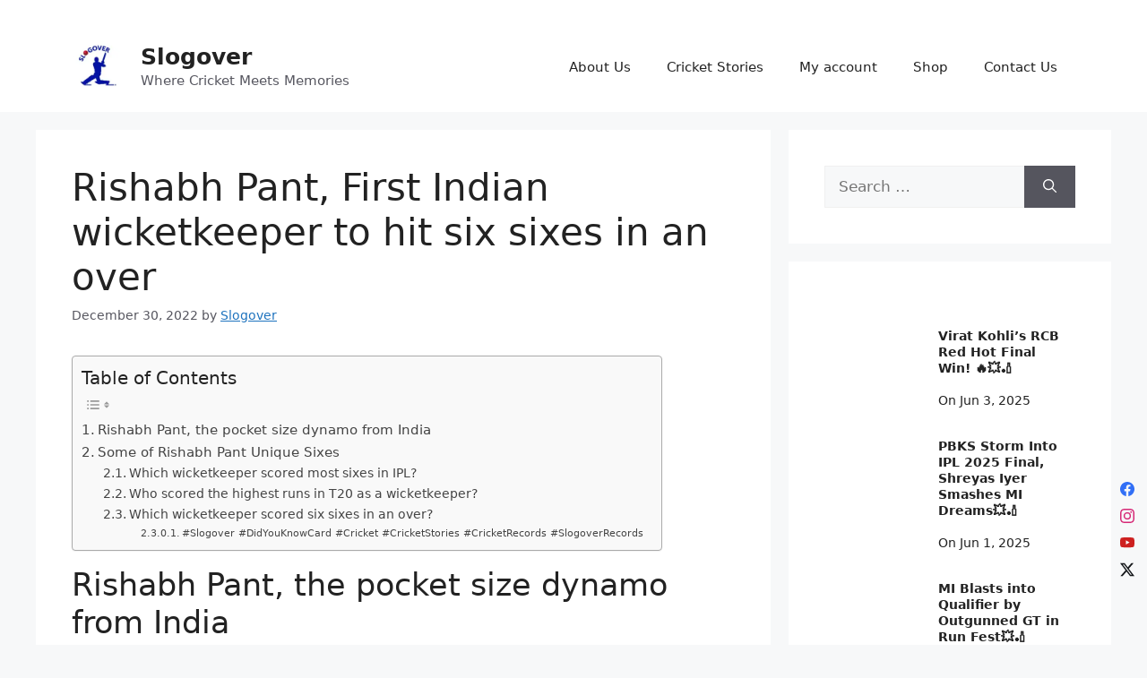

--- FILE ---
content_type: text/html; charset=UTF-8
request_url: https://www.slogover.in/rishabh-pant-hit-six-sixes-in-an-over/
body_size: 46135
content:
<!DOCTYPE html><html lang="en-US" prefix="og: https://ogp.me/ns#"><head><script data-no-optimize="1">var litespeed_docref=sessionStorage.getItem("litespeed_docref");litespeed_docref&&(Object.defineProperty(document,"referrer",{get:function(){return litespeed_docref}}),sessionStorage.removeItem("litespeed_docref"));</script> <meta charset="UTF-8"><meta name="viewport" content="width=device-width, initial-scale=1"><script type="litespeed/javascript">window._wca=window._wca||[]</script> <title>Rishabh Pant, Only Indian wicketkeeper to hit six sixes in an over</title><meta name="description" content="Rishabh Pant is a professional cricketer from India who plays for the Indian national team and Delhi Capitals in the Indian Premier League. He is the Only Indian wicketkeeper to hit six sixes in an over"/><meta name="robots" content="follow, index, max-snippet:-1, max-video-preview:-1, max-image-preview:large"/><link rel="canonical" href="https://www.slogover.in/rishabh-pant-hit-six-sixes-in-an-over/" /><meta property="og:locale" content="en_US" /><meta property="og:type" content="article" /><meta property="og:title" content="Rishabh Pant, the pocket size dynamo from India" /><meta property="og:description" content="Rishabh Pant, First Indian wicketkeeper to hit six sixes in an over #DidYouKnowCard #slogover #slogoverclicket" /><meta property="og:url" content="https://www.slogover.in/rishabh-pant-hit-six-sixes-in-an-over/" /><meta property="og:site_name" content="Slogover" /><meta property="article:author" content="https://www.facebook.com/slogoverindia" /><meta property="article:tag" content="rishabh pant" /><meta property="article:tag" content="six sixes in an over" /><meta property="article:section" content="Did You Know" /><meta property="og:updated_time" content="2022-12-30T08:45:04+00:00" /><meta property="og:image" content="https://www.slogover.in/wp-content/uploads/2022/12/Rishabh-Pant-the-pocket-size-dynamo-from-India.png" /><meta property="og:image:secure_url" content="https://www.slogover.in/wp-content/uploads/2022/12/Rishabh-Pant-the-pocket-size-dynamo-from-India.png" /><meta property="og:image:width" content="800" /><meta property="og:image:height" content="483" /><meta property="og:image:alt" content="Rishabh Pant" /><meta property="og:image:type" content="image/png" /><meta property="article:published_time" content="2022-12-30T08:40:29+00:00" /><meta property="article:modified_time" content="2022-12-30T08:45:04+00:00" /><meta name="twitter:card" content="summary_large_image" /><meta name="twitter:title" content="Rishabh Pant, the pocket size dynamo from India" /><meta name="twitter:description" content="Rishabh Pant, First Indian wicketkeeper to hit six sixes in an over #DidYouKnowCard #slogover #slogoverclicket" /><meta name="twitter:creator" content="@slogoverindia" /><meta name="twitter:image" content="https://www.slogover.in/wp-content/uploads/2022/12/Rishabh-Pant-the-pocket-size-dynamo-from-India.png" /><meta name="twitter:label1" content="Written by" /><meta name="twitter:data1" content="Slogover" /><meta name="twitter:label2" content="Time to read" /><meta name="twitter:data2" content="3 minutes" /> <script type="application/ld+json" class="rank-math-schema">{"@context":"https://schema.org","@graph":[{"@type":["SportsOrganization","Organization"],"@id":"https://www.slogover.in/#organization","name":"slogover.in","url":"https://www.slogover.in","logo":{"@type":"ImageObject","@id":"https://www.slogover.in/#logo","url":"https://www.slogover.in/wp-content/uploads/2021/12/logo-620x620-white-circle.png","contentUrl":"https://www.slogover.in/wp-content/uploads/2021/12/logo-620x620-white-circle.png","caption":"Slogover","inLanguage":"en-US","width":"628","height":"620"}},{"@type":"WebSite","@id":"https://www.slogover.in/#website","url":"https://www.slogover.in","name":"Slogover","publisher":{"@id":"https://www.slogover.in/#organization"},"inLanguage":"en-US"},{"@type":"ImageObject","@id":"https://www.slogover.in/wp-content/uploads/2022/12/Rishabh-Pant-the-pocket-size-dynamo-from-India.png","url":"https://www.slogover.in/wp-content/uploads/2022/12/Rishabh-Pant-the-pocket-size-dynamo-from-India.png","width":"800","height":"483","inLanguage":"en-US"},{"@type":"BreadcrumbList","@id":"https://www.slogover.in/rishabh-pant-hit-six-sixes-in-an-over/#breadcrumb","itemListElement":[{"@type":"ListItem","position":"1","item":{"@id":"https://www.slogover.in","name":"Home"}},{"@type":"ListItem","position":"2","item":{"@id":"https://www.slogover.in/rishabh-pant-hit-six-sixes-in-an-over/","name":"Rishabh Pant, First Indian wicketkeeper to hit six sixes in an over"}}]},{"@type":["WebPage","FAQPage"],"@id":"https://www.slogover.in/rishabh-pant-hit-six-sixes-in-an-over/#webpage","url":"https://www.slogover.in/rishabh-pant-hit-six-sixes-in-an-over/","name":"Rishabh Pant, Only Indian wicketkeeper to hit six sixes in an over","datePublished":"2022-12-30T08:40:29+00:00","dateModified":"2022-12-30T08:45:04+00:00","isPartOf":{"@id":"https://www.slogover.in/#website"},"primaryImageOfPage":{"@id":"https://www.slogover.in/wp-content/uploads/2022/12/Rishabh-Pant-the-pocket-size-dynamo-from-India.png"},"inLanguage":"en-US","breadcrumb":{"@id":"https://www.slogover.in/rishabh-pant-hit-six-sixes-in-an-over/#breadcrumb"},"mainEntity":[{"@type":"Question","url":"https://www.slogover.in/rishabh-pant-hit-six-sixes-in-an-over/#faq-question-1663950575763","name":"Which wicketkeeper scored most sixes in IPL?","acceptedAnswer":{"@type":"Answer","text":"Rishabh Pant hit the most sixes (hits that clear the boundary without bouncing) in an IPL season when he hit 37 sixes in the 2020 season."}},{"@type":"Question","url":"https://www.slogover.in/rishabh-pant-hit-six-sixes-in-an-over/#faq-question-1663950595473","name":"Who scored the highest runs in T20 as a wicketkeeper?","acceptedAnswer":{"@type":"Answer","text":"With his unbeaten 97 runs against Bangladesh in November 2019, Rishabh Pant has the highest score by a wicketkeeper-batsman in T20I cricket for India"}},{"@type":"Question","url":"https://www.slogover.in/rishabh-pant-hit-six-sixes-in-an-over/#faq-question-1663950612138","name":"Which wicketkeeper scored six sixes in an over?","acceptedAnswer":{"@type":"Answer","text":"Rishabh Pant is the first Indian wicketkeeper to hit six sixes in an over in a first-class match, which he achieved during the 2019-20 Ranji Trophy season"}}]},{"@type":"Person","@id":"https://www.slogover.in/author/admin/","name":"Slogover","description":"We Indians love cricket. It doesn\u2019t matter whether you are 10 or 50, you love swinging the bat \u2018in style\u2019, even if a physical bat is not in your hand. You just play your shots. At Slogover we take you to your cricket world. Not virtually, but in real. Swing your bat in front of an AI driven bowling machine. Come, fall in love with cricket all over again.","url":"https://www.slogover.in/author/admin/","image":{"@type":"ImageObject","@id":"https://www.slogover.in/wp-content/litespeed/avatar/4d296c63e9236ee30d39e70e1673c7b1.jpg?ver=1768347743","url":"https://www.slogover.in/wp-content/litespeed/avatar/4d296c63e9236ee30d39e70e1673c7b1.jpg?ver=1768347743","caption":"Slogover","inLanguage":"en-US"},"sameAs":["http://www.slogover.in/","https://www.facebook.com/slogoverindia","https://twitter.com/slogoverindia"],"worksFor":{"@id":"https://www.slogover.in/#organization"}},{"@type":"BlogPosting","headline":"Rishabh Pant, Only Indian wicketkeeper to hit six sixes in an over","keywords":"Rishabh Pant,six sixes in an over","datePublished":"2022-12-30T08:40:29+00:00","dateModified":"2022-12-30T08:45:04+00:00","author":{"@id":"https://www.slogover.in/author/admin/","name":"Slogover"},"publisher":{"@id":"https://www.slogover.in/#organization"},"description":"Rishabh Pant is a professional cricketer from India who plays for the Indian national team and Delhi Capitals in the Indian Premier League. He is the Only Indian wicketkeeper to hit six sixes in an over","name":"Rishabh Pant, Only Indian wicketkeeper to hit six sixes in an over","@id":"https://www.slogover.in/rishabh-pant-hit-six-sixes-in-an-over/#richSnippet","isPartOf":{"@id":"https://www.slogover.in/rishabh-pant-hit-six-sixes-in-an-over/#webpage"},"image":{"@id":"https://www.slogover.in/wp-content/uploads/2022/12/Rishabh-Pant-the-pocket-size-dynamo-from-India.png"},"inLanguage":"en-US","mainEntityOfPage":{"@id":"https://www.slogover.in/rishabh-pant-hit-six-sixes-in-an-over/#webpage"}}]}</script> <link rel='dns-prefetch' href='//stats.wp.com' /><link rel='dns-prefetch' href='//www.googletagmanager.com' /><link rel='dns-prefetch' href='//pagead2.googlesyndication.com' /><link rel='dns-prefetch' href='//fundingchoicesmessages.google.com' /><link rel="alternate" type="application/rss+xml" title="Slogover &raquo; Feed" href="https://www.slogover.in/feed/" /><link rel="alternate" type="application/rss+xml" title="Slogover &raquo; Comments Feed" href="https://www.slogover.in/comments/feed/" /><link rel="alternate" title="oEmbed (JSON)" type="application/json+oembed" href="https://www.slogover.in/wp-json/oembed/1.0/embed?url=https%3A%2F%2Fwww.slogover.in%2Frishabh-pant-hit-six-sixes-in-an-over%2F" /><link rel="alternate" title="oEmbed (XML)" type="text/xml+oembed" href="https://www.slogover.in/wp-json/oembed/1.0/embed?url=https%3A%2F%2Fwww.slogover.in%2Frishabh-pant-hit-six-sixes-in-an-over%2F&#038;format=xml" /><link rel="alternate" type="application/rss+xml" title="Slogover &raquo; Stories Feed" href="https://www.slogover.in/web-stories/feed/"><style id='wp-img-auto-sizes-contain-inline-css'>img:is([sizes=auto i],[sizes^="auto," i]){contain-intrinsic-size:3000px 1500px}
/*# sourceURL=wp-img-auto-sizes-contain-inline-css */</style><style id="litespeed-ccss">:root{--wp-admin-theme-color:#007cba;--wp-admin-theme-color--rgb:0,124,186;--wp-admin-theme-color-darker-10:#006ba1;--wp-admin-theme-color-darker-10--rgb:0,107,161;--wp-admin-theme-color-darker-20:#005a87;--wp-admin-theme-color-darker-20--rgb:0,90,135;--wp-admin-border-width-focus:2px;--wp-block-synced-color:#7a00df;--wp-block-synced-color--rgb:122,0,223;--wp-bound-block-color:#9747ff}:root{--wp--preset--font-size--normal:16px;--wp--preset--font-size--huge:42px}.aligncenter{clear:both}.screen-reader-text{border:0;clip:rect(1px,1px,1px,1px);-webkit-clip-path:inset(50%);clip-path:inset(50%);height:1px;margin:-1px;overflow:hidden;padding:0;position:absolute;width:1px;word-wrap:normal!important}:root{--woocommerce:#7f54b3;--wc-green:#7ad03a;--wc-red:#a00;--wc-orange:#ffba00;--wc-blue:#2ea2cc;--wc-primary:#7f54b3;--wc-primary-text:#fff;--wc-secondary:#e9e6ed;--wc-secondary-text:#515151;--wc-highlight:#b3af54;--wc-highligh-text:#fff;--wc-content-bg:#fff;--wc-subtext:#767676}@media only screen and (max-width:768px){:root{--woocommerce:#7f54b3;--wc-green:#7ad03a;--wc-red:#a00;--wc-orange:#ffba00;--wc-blue:#2ea2cc;--wc-primary:#7f54b3;--wc-primary-text:#fff;--wc-secondary:#e9e6ed;--wc-secondary-text:#515151;--wc-highlight:#b3af54;--wc-highligh-text:#fff;--wc-content-bg:#fff;--wc-subtext:#767676}}:root{--woocommerce:#7f54b3;--wc-green:#7ad03a;--wc-red:#a00;--wc-orange:#ffba00;--wc-blue:#2ea2cc;--wc-primary:#7f54b3;--wc-primary-text:#fff;--wc-secondary:#e9e6ed;--wc-secondary-text:#515151;--wc-highlight:#b3af54;--wc-highligh-text:#fff;--wc-content-bg:#fff;--wc-subtext:#767676}.screen-reader-text{clip:rect(1px,1px,1px,1px);height:1px;overflow:hidden;position:absolute!important;width:1px;word-wrap:normal!important}body,figure,h1,h2,html,li,p,ul{margin:0;padding:0;border:0}html{font-family:sans-serif;-webkit-text-size-adjust:100%;-ms-text-size-adjust:100%;-webkit-font-smoothing:antialiased;-moz-osx-font-smoothing:grayscale}main{display:block}html{box-sizing:border-box}*,:after,:before{box-sizing:inherit}button,input{font-family:inherit;font-size:100%;margin:0}[type=search]{-webkit-appearance:textfield;outline-offset:-2px}[type=search]::-webkit-search-decoration{-webkit-appearance:none}::-moz-focus-inner{border-style:none;padding:0}:-moz-focusring{outline:1px dotted ButtonText}body,button,input{font-family:-apple-system,system-ui,BlinkMacSystemFont,"Segoe UI",Helvetica,Arial,sans-serif,"Apple Color Emoji","Segoe UI Emoji","Segoe UI Symbol";font-weight:400;text-transform:none;font-size:17px;line-height:1.5}p{margin-bottom:1.5em}h1,h2{font-family:inherit;font-size:100%;font-style:inherit;font-weight:inherit}h1{font-size:42px;margin-bottom:20px;line-height:1.2em;font-weight:400;text-transform:none}h2{font-size:35px;margin-bottom:20px;line-height:1.2em;font-weight:400;text-transform:none}ul{margin:0 0 1.5em 3em}ul{list-style:disc}figure{margin:0}img{height:auto;max-width:100%}button{background:#55555e;color:#fff;border:1px solid transparent;-webkit-appearance:button;padding:10px 20px}input[type=search]{border:1px solid;border-radius:0;padding:10px 15px;max-width:100%}a{text-decoration:none}.aligncenter{clear:both;display:block;margin:0 auto}.size-full,.size-large,.size-thumbnail{max-width:100%;height:auto}.screen-reader-text{border:0;clip:rect(1px,1px,1px,1px);-webkit-clip-path:inset(50%);clip-path:inset(50%);height:1px;margin:-1px;overflow:hidden;padding:0;position:absolute!important;width:1px;word-wrap:normal!important}.main-navigation{z-index:100;padding:0;clear:both;display:block}.main-navigation a{display:block;text-decoration:none;font-weight:400;text-transform:none;font-size:15px}.main-navigation ul{list-style:none;margin:0;padding-left:0}.main-navigation .main-nav ul li a{padding-left:20px;padding-right:20px;line-height:60px}.inside-navigation{position:relative}.main-navigation .inside-navigation{display:flex;align-items:center;flex-wrap:wrap;justify-content:space-between}.main-navigation .main-nav>ul{display:flex;flex-wrap:wrap;align-items:center}.main-navigation li{position:relative}.site-header{position:relative}.inside-header{padding:20px 40px}.main-title{margin:0;font-size:25px;line-height:1.2em;word-wrap:break-word;font-weight:700;text-transform:none}.site-description{margin:0;line-height:1.5;font-weight:400;text-transform:none;font-size:15px}.site-logo{display:inline-block;max-width:100%}.site-header .header-image{vertical-align:middle}.inside-header{display:flex;align-items:center}.nav-float-right #site-navigation{margin-left:auto}.site-branding-container{display:inline-flex;align-items:center;text-align:left;flex-shrink:0}.site-branding-container .site-logo{margin-right:1em}.posted-on .updated{display:none}.byline,.single .byline{display:inline}.entry-content:not(:first-child){margin-top:2em}.entry-header,.site-content{word-wrap:break-word}.entry-title{margin-bottom:0}.entry-meta{font-size:85%;margin-top:.5em;line-height:1.5}.widget-area .widget{padding:40px}.sidebar .widget :last-child{margin-bottom:0}.widget-title{margin-bottom:30px;font-size:20px;line-height:1.5;font-weight:400;text-transform:none}.widget ul{margin:0}.widget .search-field{width:100%}.widget .search-form{display:flex}.widget .search-form button.search-submit{font-size:15px}.widget ul li{list-style-type:none;position:relative;margin-bottom:.5em}.site-content{display:flex}.grid-container{margin-left:auto;margin-right:auto;max-width:1200px}.sidebar .widget,.site-main>*{margin-bottom:20px}.separate-containers .inside-article{padding:40px}.separate-containers .site-main{margin:20px}.separate-containers.right-sidebar .site-main{margin-left:0}.separate-containers .inside-right-sidebar{margin-top:20px;margin-bottom:20px}.featured-image{line-height:0}.separate-containers .featured-image{margin-top:20px}.separate-containers .inside-article>.featured-image{margin-top:0;margin-bottom:2em}.gp-icon{display:inline-flex;align-self:center}.gp-icon svg{height:1em;width:1em;top:.125em;position:relative;fill:currentColor}.icon-menu-bars svg:nth-child(2){display:none}.container.grid-container{width:auto}.menu-toggle{display:none}.menu-toggle{padding:0 20px;line-height:60px;margin:0;font-weight:400;text-transform:none;font-size:15px}.menu-toggle .mobile-menu{padding-left:3px}.menu-toggle .gp-icon+.mobile-menu{padding-left:9px}button.menu-toggle{background-color:transparent;flex-grow:1;border:0;text-align:center}.mobile-menu-control-wrapper{display:none;margin-left:auto;align-items:center}@media (max-width:768px){.inside-header{flex-direction:column;text-align:center}.site-content{flex-direction:column}.container .site-content .content-area{width:auto}.is-right-sidebar.sidebar{width:auto;order:initial}#main{margin-left:0;margin-right:0}body:not(.no-sidebar) #main{margin-bottom:0}.entry-meta{font-size:inherit}.entry-meta a{line-height:1.8em}}body{background-color:var(--base-2);color:var(--contrast)}a{color:var(--accent)}a{text-decoration:underline}.site-branding a,.main-navigation a{text-decoration:none}.site-header .header-image{width:60px}:root{--contrast:#222;--contrast-2:#575760;--contrast-3:#b2b2be;--base:#f0f0f0;--base-2:#f7f8f9;--base-3:#fff;--accent:#1e73be}.site-header{background-color:var(--base-3)}.main-title a{color:var(--contrast)}.site-description{color:var(--contrast-2)}.mobile-menu-control-wrapper .menu-toggle{background-color:rgba(0,0,0,.02)}.main-navigation{background-color:var(--base-3)}.main-navigation .main-nav ul li a,.main-navigation .menu-toggle{color:var(--contrast)}.separate-containers .inside-article{background-color:var(--base-3)}.entry-meta{color:var(--contrast-2)}.sidebar .widget{background-color:var(--base-3)}input[type=search]{color:var(--contrast);background-color:var(--base-2);border-color:var(--base)}button{color:#fff;background-color:#55555e}:root{--gp-search-modal-bg-color:var(--base-3);--gp-search-modal-text-color:var(--contrast);--gp-search-modal-overlay-bg-color:rgba(0,0,0,.2)}@media (max-width:768px){.separate-containers .inside-article{padding:30px}.inside-header{padding-right:30px;padding-left:30px}.widget-area .widget{padding-top:30px;padding-right:30px;padding-bottom:30px;padding-left:30px}}.is-right-sidebar{width:30%}.site-content .content-area{width:70%}@media (max-width:768px){.main-navigation .menu-toggle{display:block}.main-navigation ul,.main-navigation:not(.slideout-navigation):not(.toggled) .main-nav>ul,.has-inline-mobile-toggle #site-navigation .inside-navigation>*:not(.navigation-search):not(.main-nav){display:none}.has-inline-mobile-toggle .mobile-menu-control-wrapper{display:flex;flex-wrap:wrap}.has-inline-mobile-toggle .inside-header{flex-direction:row;text-align:left;flex-wrap:wrap}.has-inline-mobile-toggle #site-navigation{flex-basis:100%}}:root{--swiper-theme-color:#007aff}:root{--swiper-navigation-size:44px}:root{--jp-carousel-primary-color:#fff;--jp-carousel-primary-subtle-color:#999;--jp-carousel-bg-color:#000;--jp-carousel-bg-faded-color:#222;--jp-carousel-border-color:#3a3a3a}:root{--jetpack--contact-form--border:1px solid #8c8f94;--jetpack--contact-form--border-color:#8c8f94;--jetpack--contact-form--border-size:1px;--jetpack--contact-form--border-style:solid;--jetpack--contact-form--border-radius:0px;--jetpack--contact-form--input-padding:16px;--jetpack--contact-form--font-size:16px;--jetpack--contact-form--error-color:#b32d2e;--jetpack--contact-form--inverted-text-color:#fff}.screen-reader-text{border:0;clip:rect(1px,1px,1px,1px);clip-path:inset(50%);height:1px;margin:-1px;overflow:hidden;padding:0;position:absolute!important;width:1px;word-wrap:normal!important}.separate-containers .inside-article>.featured-image{display:none}.float-facebook,.float-youtube,.float-instagram,.float-x{display:block;position:fixed;width:30px;height:auto;border-radius:100%;padding:5px;right:5px}a.float-x{bottom:30px}a.float-youtube{bottom:60px}a.float-instagram{bottom:90px}a.float-facebook{bottom:120px}a.float-facebook path{fill:#316ff6}a.float-instagram path{fill:#d62976}a.float-youtube path{fill:#cd201f}a.float-x path{fill:#14171a}.popup-container1{display:none;position:fixed;top:0;left:0;width:100%;height:100%;//background-color:rgba(0,0,0,.1);z-index:9999}.pop-img{display:block;width:100%;height:auto;border-radius:5px}.popup-content1{position:absolute;top:50%;left:50%;transform:translate(-50%,-50%);//background-color:#fff;border-radius:0;box-shadow:0 0 10px rgba(0,0,0,.1)}.close{position:absolute;top:-75px;right:0;font-size:90px;color:#555}.countdown{text-align:center;margin-top:10px;background-color:#fff}@media only screen and (max-width:768px){.popup-container1{left:-50%;width:200%}.pop-img{width:100vw}}.screen-reader-text{clip:rect(1px,1px,1px,1px);word-wrap:normal!important;border:0;clip-path:inset(50%);height:1px;margin:-1px;overflow:hidden;overflow-wrap:normal!important;padding:0;position:absolute!important;width:1px}.wp-block-latest-posts{box-sizing:border-box}.wp-block-latest-posts.wp-block-latest-posts__list{list-style:none;padding-left:0}.wp-block-latest-posts.wp-block-latest-posts__list li{clear:both}.wp-block-latest-posts.is-grid{display:flex;flex-wrap:wrap;padding:0}.wp-block-latest-posts.is-grid li{margin:0 1.25em 1.25em 0;width:100%}@media (min-width:600px){.wp-block-latest-posts.columns-3 li{width:calc(33.33333% - .83333em)}.wp-block-latest-posts.columns-3 li:nth-child(3n){margin-right:0}}.wp-block-latest-posts__featured-image a{display:inline-block}.wp-block-latest-posts__featured-image img{height:auto;max-width:100%;width:auto}body{--wp--preset--color--black:#000;--wp--preset--color--cyan-bluish-gray:#abb8c3;--wp--preset--color--white:#fff;--wp--preset--color--pale-pink:#f78da7;--wp--preset--color--vivid-red:#cf2e2e;--wp--preset--color--luminous-vivid-orange:#ff6900;--wp--preset--color--luminous-vivid-amber:#fcb900;--wp--preset--color--light-green-cyan:#7bdcb5;--wp--preset--color--vivid-green-cyan:#00d084;--wp--preset--color--pale-cyan-blue:#8ed1fc;--wp--preset--color--vivid-cyan-blue:#0693e3;--wp--preset--color--vivid-purple:#9b51e0;--wp--preset--color--contrast:var(--contrast);--wp--preset--color--contrast-2:var(--contrast-2);--wp--preset--color--contrast-3:var(--contrast-3);--wp--preset--color--base:var(--base);--wp--preset--color--base-2:var(--base-2);--wp--preset--color--base-3:var(--base-3);--wp--preset--color--accent:var(--accent);--wp--preset--gradient--vivid-cyan-blue-to-vivid-purple:linear-gradient(135deg,rgba(6,147,227,1) 0%,#9b51e0 100%);--wp--preset--gradient--light-green-cyan-to-vivid-green-cyan:linear-gradient(135deg,#7adcb4 0%,#00d082 100%);--wp--preset--gradient--luminous-vivid-amber-to-luminous-vivid-orange:linear-gradient(135deg,rgba(252,185,0,1) 0%,rgba(255,105,0,1) 100%);--wp--preset--gradient--luminous-vivid-orange-to-vivid-red:linear-gradient(135deg,rgba(255,105,0,1) 0%,#cf2e2e 100%);--wp--preset--gradient--very-light-gray-to-cyan-bluish-gray:linear-gradient(135deg,#eee 0%,#a9b8c3 100%);--wp--preset--gradient--cool-to-warm-spectrum:linear-gradient(135deg,#4aeadc 0%,#9778d1 20%,#cf2aba 40%,#ee2c82 60%,#fb6962 80%,#fef84c 100%);--wp--preset--gradient--blush-light-purple:linear-gradient(135deg,#ffceec 0%,#9896f0 100%);--wp--preset--gradient--blush-bordeaux:linear-gradient(135deg,#fecda5 0%,#fe2d2d 50%,#6b003e 100%);--wp--preset--gradient--luminous-dusk:linear-gradient(135deg,#ffcb70 0%,#c751c0 50%,#4158d0 100%);--wp--preset--gradient--pale-ocean:linear-gradient(135deg,#fff5cb 0%,#b6e3d4 50%,#33a7b5 100%);--wp--preset--gradient--electric-grass:linear-gradient(135deg,#caf880 0%,#71ce7e 100%);--wp--preset--gradient--midnight:linear-gradient(135deg,#020381 0%,#2874fc 100%);--wp--preset--font-size--small:13px;--wp--preset--font-size--medium:20px;--wp--preset--font-size--large:36px;--wp--preset--font-size--x-large:42px;--wp--preset--spacing--20:.44rem;--wp--preset--spacing--30:.67rem;--wp--preset--spacing--40:1rem;--wp--preset--spacing--50:1.5rem;--wp--preset--spacing--60:2.25rem;--wp--preset--spacing--70:3.38rem;--wp--preset--spacing--80:5.06rem;--wp--preset--shadow--natural:6px 6px 9px rgba(0,0,0,.2);--wp--preset--shadow--deep:12px 12px 50px rgba(0,0,0,.4);--wp--preset--shadow--sharp:6px 6px 0px rgba(0,0,0,.2);--wp--preset--shadow--outlined:6px 6px 0px -3px rgba(255,255,255,1),6px 6px rgba(0,0,0,1);--wp--preset--shadow--crisp:6px 6px 0px rgba(0,0,0,1)}</style><link rel="preload" data-asynced="1" data-optimized="2" as="style" onload="this.onload=null;this.rel='stylesheet'" href="https://www.slogover.in/wp-content/litespeed/ucss/0fbc90959cc20d57a5d4137ceef82374.css?ver=7f9ef" /><script data-optimized="1" type="litespeed/javascript" data-src="https://www.slogover.in/wp-content/plugins/litespeed-cache/assets/js/css_async.min.js"></script> <style id='wp-block-library-inline-css'>:root{--wp-block-synced-color:#7a00df;--wp-block-synced-color--rgb:122,0,223;--wp-bound-block-color:var(--wp-block-synced-color);--wp-editor-canvas-background:#ddd;--wp-admin-theme-color:#007cba;--wp-admin-theme-color--rgb:0,124,186;--wp-admin-theme-color-darker-10:#006ba1;--wp-admin-theme-color-darker-10--rgb:0,107,160.5;--wp-admin-theme-color-darker-20:#005a87;--wp-admin-theme-color-darker-20--rgb:0,90,135;--wp-admin-border-width-focus:2px}@media (min-resolution:192dpi){:root{--wp-admin-border-width-focus:1.5px}}.wp-element-button{cursor:pointer}:root .has-very-light-gray-background-color{background-color:#eee}:root .has-very-dark-gray-background-color{background-color:#313131}:root .has-very-light-gray-color{color:#eee}:root .has-very-dark-gray-color{color:#313131}:root .has-vivid-green-cyan-to-vivid-cyan-blue-gradient-background{background:linear-gradient(135deg,#00d084,#0693e3)}:root .has-purple-crush-gradient-background{background:linear-gradient(135deg,#34e2e4,#4721fb 50%,#ab1dfe)}:root .has-hazy-dawn-gradient-background{background:linear-gradient(135deg,#faaca8,#dad0ec)}:root .has-subdued-olive-gradient-background{background:linear-gradient(135deg,#fafae1,#67a671)}:root .has-atomic-cream-gradient-background{background:linear-gradient(135deg,#fdd79a,#004a59)}:root .has-nightshade-gradient-background{background:linear-gradient(135deg,#330968,#31cdcf)}:root .has-midnight-gradient-background{background:linear-gradient(135deg,#020381,#2874fc)}:root{--wp--preset--font-size--normal:16px;--wp--preset--font-size--huge:42px}.has-regular-font-size{font-size:1em}.has-larger-font-size{font-size:2.625em}.has-normal-font-size{font-size:var(--wp--preset--font-size--normal)}.has-huge-font-size{font-size:var(--wp--preset--font-size--huge)}.has-text-align-center{text-align:center}.has-text-align-left{text-align:left}.has-text-align-right{text-align:right}.has-fit-text{white-space:nowrap!important}#end-resizable-editor-section{display:none}.aligncenter{clear:both}.items-justified-left{justify-content:flex-start}.items-justified-center{justify-content:center}.items-justified-right{justify-content:flex-end}.items-justified-space-between{justify-content:space-between}.screen-reader-text{border:0;clip-path:inset(50%);height:1px;margin:-1px;overflow:hidden;padding:0;position:absolute;width:1px;word-wrap:normal!important}.screen-reader-text:focus{background-color:#ddd;clip-path:none;color:#444;display:block;font-size:1em;height:auto;left:5px;line-height:normal;padding:15px 23px 14px;text-decoration:none;top:5px;width:auto;z-index:100000}html :where(.has-border-color){border-style:solid}html :where([style*=border-top-color]){border-top-style:solid}html :where([style*=border-right-color]){border-right-style:solid}html :where([style*=border-bottom-color]){border-bottom-style:solid}html :where([style*=border-left-color]){border-left-style:solid}html :where([style*=border-width]){border-style:solid}html :where([style*=border-top-width]){border-top-style:solid}html :where([style*=border-right-width]){border-right-style:solid}html :where([style*=border-bottom-width]){border-bottom-style:solid}html :where([style*=border-left-width]){border-left-style:solid}html :where(img[class*=wp-image-]){height:auto;max-width:100%}:where(figure){margin:0 0 1em}html :where(.is-position-sticky){--wp-admin--admin-bar--position-offset:var(--wp-admin--admin-bar--height,0px)}@media screen and (max-width:600px){html :where(.is-position-sticky){--wp-admin--admin-bar--position-offset:0px}}

/*# sourceURL=wp-block-library-inline-css */</style><style id='wp-block-heading-inline-css'>h1:where(.wp-block-heading).has-background,h2:where(.wp-block-heading).has-background,h3:where(.wp-block-heading).has-background,h4:where(.wp-block-heading).has-background,h5:where(.wp-block-heading).has-background,h6:where(.wp-block-heading).has-background{padding:1.25em 2.375em}h1.has-text-align-left[style*=writing-mode]:where([style*=vertical-lr]),h1.has-text-align-right[style*=writing-mode]:where([style*=vertical-rl]),h2.has-text-align-left[style*=writing-mode]:where([style*=vertical-lr]),h2.has-text-align-right[style*=writing-mode]:where([style*=vertical-rl]),h3.has-text-align-left[style*=writing-mode]:where([style*=vertical-lr]),h3.has-text-align-right[style*=writing-mode]:where([style*=vertical-rl]),h4.has-text-align-left[style*=writing-mode]:where([style*=vertical-lr]),h4.has-text-align-right[style*=writing-mode]:where([style*=vertical-rl]),h5.has-text-align-left[style*=writing-mode]:where([style*=vertical-lr]),h5.has-text-align-right[style*=writing-mode]:where([style*=vertical-rl]),h6.has-text-align-left[style*=writing-mode]:where([style*=vertical-lr]),h6.has-text-align-right[style*=writing-mode]:where([style*=vertical-rl]){rotate:180deg}
/*# sourceURL=https://www.slogover.in/wp-includes/blocks/heading/style.min.css */</style><style id='wp-block-image-inline-css'>.wp-block-image>a,.wp-block-image>figure>a{display:inline-block}.wp-block-image img{box-sizing:border-box;height:auto;max-width:100%;vertical-align:bottom}@media not (prefers-reduced-motion){.wp-block-image img.hide{visibility:hidden}.wp-block-image img.show{animation:show-content-image .4s}}.wp-block-image[style*=border-radius] img,.wp-block-image[style*=border-radius]>a{border-radius:inherit}.wp-block-image.has-custom-border img{box-sizing:border-box}.wp-block-image.aligncenter{text-align:center}.wp-block-image.alignfull>a,.wp-block-image.alignwide>a{width:100%}.wp-block-image.alignfull img,.wp-block-image.alignwide img{height:auto;width:100%}.wp-block-image .aligncenter,.wp-block-image .alignleft,.wp-block-image .alignright,.wp-block-image.aligncenter,.wp-block-image.alignleft,.wp-block-image.alignright{display:table}.wp-block-image .aligncenter>figcaption,.wp-block-image .alignleft>figcaption,.wp-block-image .alignright>figcaption,.wp-block-image.aligncenter>figcaption,.wp-block-image.alignleft>figcaption,.wp-block-image.alignright>figcaption{caption-side:bottom;display:table-caption}.wp-block-image .alignleft{float:left;margin:.5em 1em .5em 0}.wp-block-image .alignright{float:right;margin:.5em 0 .5em 1em}.wp-block-image .aligncenter{margin-left:auto;margin-right:auto}.wp-block-image :where(figcaption){margin-bottom:1em;margin-top:.5em}.wp-block-image.is-style-circle-mask img{border-radius:9999px}@supports ((-webkit-mask-image:none) or (mask-image:none)) or (-webkit-mask-image:none){.wp-block-image.is-style-circle-mask img{border-radius:0;-webkit-mask-image:url('data:image/svg+xml;utf8,<svg viewBox="0 0 100 100" xmlns="http://www.w3.org/2000/svg"><circle cx="50" cy="50" r="50"/></svg>');mask-image:url('data:image/svg+xml;utf8,<svg viewBox="0 0 100 100" xmlns="http://www.w3.org/2000/svg"><circle cx="50" cy="50" r="50"/></svg>');mask-mode:alpha;-webkit-mask-position:center;mask-position:center;-webkit-mask-repeat:no-repeat;mask-repeat:no-repeat;-webkit-mask-size:contain;mask-size:contain}}:root :where(.wp-block-image.is-style-rounded img,.wp-block-image .is-style-rounded img){border-radius:9999px}.wp-block-image figure{margin:0}.wp-lightbox-container{display:flex;flex-direction:column;position:relative}.wp-lightbox-container img{cursor:zoom-in}.wp-lightbox-container img:hover+button{opacity:1}.wp-lightbox-container button{align-items:center;backdrop-filter:blur(16px) saturate(180%);background-color:#5a5a5a40;border:none;border-radius:4px;cursor:zoom-in;display:flex;height:20px;justify-content:center;opacity:0;padding:0;position:absolute;right:16px;text-align:center;top:16px;width:20px;z-index:100}@media not (prefers-reduced-motion){.wp-lightbox-container button{transition:opacity .2s ease}}.wp-lightbox-container button:focus-visible{outline:3px auto #5a5a5a40;outline:3px auto -webkit-focus-ring-color;outline-offset:3px}.wp-lightbox-container button:hover{cursor:pointer;opacity:1}.wp-lightbox-container button:focus{opacity:1}.wp-lightbox-container button:focus,.wp-lightbox-container button:hover,.wp-lightbox-container button:not(:hover):not(:active):not(.has-background){background-color:#5a5a5a40;border:none}.wp-lightbox-overlay{box-sizing:border-box;cursor:zoom-out;height:100vh;left:0;overflow:hidden;position:fixed;top:0;visibility:hidden;width:100%;z-index:100000}.wp-lightbox-overlay .close-button{align-items:center;cursor:pointer;display:flex;justify-content:center;min-height:40px;min-width:40px;padding:0;position:absolute;right:calc(env(safe-area-inset-right) + 16px);top:calc(env(safe-area-inset-top) + 16px);z-index:5000000}.wp-lightbox-overlay .close-button:focus,.wp-lightbox-overlay .close-button:hover,.wp-lightbox-overlay .close-button:not(:hover):not(:active):not(.has-background){background:none;border:none}.wp-lightbox-overlay .lightbox-image-container{height:var(--wp--lightbox-container-height);left:50%;overflow:hidden;position:absolute;top:50%;transform:translate(-50%,-50%);transform-origin:top left;width:var(--wp--lightbox-container-width);z-index:9999999999}.wp-lightbox-overlay .wp-block-image{align-items:center;box-sizing:border-box;display:flex;height:100%;justify-content:center;margin:0;position:relative;transform-origin:0 0;width:100%;z-index:3000000}.wp-lightbox-overlay .wp-block-image img{height:var(--wp--lightbox-image-height);min-height:var(--wp--lightbox-image-height);min-width:var(--wp--lightbox-image-width);width:var(--wp--lightbox-image-width)}.wp-lightbox-overlay .wp-block-image figcaption{display:none}.wp-lightbox-overlay button{background:none;border:none}.wp-lightbox-overlay .scrim{background-color:#fff;height:100%;opacity:.9;position:absolute;width:100%;z-index:2000000}.wp-lightbox-overlay.active{visibility:visible}@media not (prefers-reduced-motion){.wp-lightbox-overlay.active{animation:turn-on-visibility .25s both}.wp-lightbox-overlay.active img{animation:turn-on-visibility .35s both}.wp-lightbox-overlay.show-closing-animation:not(.active){animation:turn-off-visibility .35s both}.wp-lightbox-overlay.show-closing-animation:not(.active) img{animation:turn-off-visibility .25s both}.wp-lightbox-overlay.zoom.active{animation:none;opacity:1;visibility:visible}.wp-lightbox-overlay.zoom.active .lightbox-image-container{animation:lightbox-zoom-in .4s}.wp-lightbox-overlay.zoom.active .lightbox-image-container img{animation:none}.wp-lightbox-overlay.zoom.active .scrim{animation:turn-on-visibility .4s forwards}.wp-lightbox-overlay.zoom.show-closing-animation:not(.active){animation:none}.wp-lightbox-overlay.zoom.show-closing-animation:not(.active) .lightbox-image-container{animation:lightbox-zoom-out .4s}.wp-lightbox-overlay.zoom.show-closing-animation:not(.active) .lightbox-image-container img{animation:none}.wp-lightbox-overlay.zoom.show-closing-animation:not(.active) .scrim{animation:turn-off-visibility .4s forwards}}@keyframes show-content-image{0%{visibility:hidden}99%{visibility:hidden}to{visibility:visible}}@keyframes turn-on-visibility{0%{opacity:0}to{opacity:1}}@keyframes turn-off-visibility{0%{opacity:1;visibility:visible}99%{opacity:0;visibility:visible}to{opacity:0;visibility:hidden}}@keyframes lightbox-zoom-in{0%{transform:translate(calc((-100vw + var(--wp--lightbox-scrollbar-width))/2 + var(--wp--lightbox-initial-left-position)),calc(-50vh + var(--wp--lightbox-initial-top-position))) scale(var(--wp--lightbox-scale))}to{transform:translate(-50%,-50%) scale(1)}}@keyframes lightbox-zoom-out{0%{transform:translate(-50%,-50%) scale(1);visibility:visible}99%{visibility:visible}to{transform:translate(calc((-100vw + var(--wp--lightbox-scrollbar-width))/2 + var(--wp--lightbox-initial-left-position)),calc(-50vh + var(--wp--lightbox-initial-top-position))) scale(var(--wp--lightbox-scale));visibility:hidden}}
/*# sourceURL=https://www.slogover.in/wp-includes/blocks/image/style.min.css */</style><style id='wp-block-latest-posts-inline-css'>.wp-block-latest-posts{box-sizing:border-box}.wp-block-latest-posts.alignleft{margin-right:2em}.wp-block-latest-posts.alignright{margin-left:2em}.wp-block-latest-posts.wp-block-latest-posts__list{list-style:none}.wp-block-latest-posts.wp-block-latest-posts__list li{clear:both;overflow-wrap:break-word}.wp-block-latest-posts.is-grid{display:flex;flex-wrap:wrap}.wp-block-latest-posts.is-grid li{margin:0 1.25em 1.25em 0;width:100%}@media (min-width:600px){.wp-block-latest-posts.columns-2 li{width:calc(50% - .625em)}.wp-block-latest-posts.columns-2 li:nth-child(2n){margin-right:0}.wp-block-latest-posts.columns-3 li{width:calc(33.33333% - .83333em)}.wp-block-latest-posts.columns-3 li:nth-child(3n){margin-right:0}.wp-block-latest-posts.columns-4 li{width:calc(25% - .9375em)}.wp-block-latest-posts.columns-4 li:nth-child(4n){margin-right:0}.wp-block-latest-posts.columns-5 li{width:calc(20% - 1em)}.wp-block-latest-posts.columns-5 li:nth-child(5n){margin-right:0}.wp-block-latest-posts.columns-6 li{width:calc(16.66667% - 1.04167em)}.wp-block-latest-posts.columns-6 li:nth-child(6n){margin-right:0}}:root :where(.wp-block-latest-posts.is-grid){padding:0}:root :where(.wp-block-latest-posts.wp-block-latest-posts__list){padding-left:0}.wp-block-latest-posts__post-author,.wp-block-latest-posts__post-date{display:block;font-size:.8125em}.wp-block-latest-posts__post-excerpt,.wp-block-latest-posts__post-full-content{margin-bottom:1em;margin-top:.5em}.wp-block-latest-posts__featured-image a{display:inline-block}.wp-block-latest-posts__featured-image img{height:auto;max-width:100%;width:auto}.wp-block-latest-posts__featured-image.alignleft{float:left;margin-right:1em}.wp-block-latest-posts__featured-image.alignright{float:right;margin-left:1em}.wp-block-latest-posts__featured-image.aligncenter{margin-bottom:1em;text-align:center}
/*# sourceURL=https://www.slogover.in/wp-includes/blocks/latest-posts/style.min.css */</style><style id='wp-block-list-inline-css'>ol,ul{box-sizing:border-box}:root :where(.wp-block-list.has-background){padding:1.25em 2.375em}
/*# sourceURL=https://www.slogover.in/wp-includes/blocks/list/style.min.css */</style><style id='wp-block-tag-cloud-inline-css'>.wp-block-tag-cloud{box-sizing:border-box}.wp-block-tag-cloud.aligncenter{justify-content:center;text-align:center}.wp-block-tag-cloud a{display:inline-block;margin-right:5px}.wp-block-tag-cloud span{display:inline-block;margin-left:5px;text-decoration:none}:root :where(.wp-block-tag-cloud.is-style-outline){display:flex;flex-wrap:wrap;gap:1ch}:root :where(.wp-block-tag-cloud.is-style-outline a){border:1px solid;font-size:unset!important;margin-right:0;padding:1ch 2ch;text-decoration:none!important}
/*# sourceURL=https://www.slogover.in/wp-includes/blocks/tag-cloud/style.min.css */</style><style id='wp-block-paragraph-inline-css'>.is-small-text{font-size:.875em}.is-regular-text{font-size:1em}.is-large-text{font-size:2.25em}.is-larger-text{font-size:3em}.has-drop-cap:not(:focus):first-letter{float:left;font-size:8.4em;font-style:normal;font-weight:100;line-height:.68;margin:.05em .1em 0 0;text-transform:uppercase}body.rtl .has-drop-cap:not(:focus):first-letter{float:none;margin-left:.1em}p.has-drop-cap.has-background{overflow:hidden}:root :where(p.has-background){padding:1.25em 2.375em}:where(p.has-text-color:not(.has-link-color)) a{color:inherit}p.has-text-align-left[style*="writing-mode:vertical-lr"],p.has-text-align-right[style*="writing-mode:vertical-rl"]{rotate:180deg}
/*# sourceURL=https://www.slogover.in/wp-includes/blocks/paragraph/style.min.css */</style><style id='wp-block-quote-inline-css'>.wp-block-quote{box-sizing:border-box;overflow-wrap:break-word}.wp-block-quote.is-large:where(:not(.is-style-plain)),.wp-block-quote.is-style-large:where(:not(.is-style-plain)){margin-bottom:1em;padding:0 1em}.wp-block-quote.is-large:where(:not(.is-style-plain)) p,.wp-block-quote.is-style-large:where(:not(.is-style-plain)) p{font-size:1.5em;font-style:italic;line-height:1.6}.wp-block-quote.is-large:where(:not(.is-style-plain)) cite,.wp-block-quote.is-large:where(:not(.is-style-plain)) footer,.wp-block-quote.is-style-large:where(:not(.is-style-plain)) cite,.wp-block-quote.is-style-large:where(:not(.is-style-plain)) footer{font-size:1.125em;text-align:right}.wp-block-quote>cite{display:block}
/*# sourceURL=https://www.slogover.in/wp-includes/blocks/quote/style.min.css */</style><style id='global-styles-inline-css'>:root{--wp--preset--aspect-ratio--square: 1;--wp--preset--aspect-ratio--4-3: 4/3;--wp--preset--aspect-ratio--3-4: 3/4;--wp--preset--aspect-ratio--3-2: 3/2;--wp--preset--aspect-ratio--2-3: 2/3;--wp--preset--aspect-ratio--16-9: 16/9;--wp--preset--aspect-ratio--9-16: 9/16;--wp--preset--color--black: #000000;--wp--preset--color--cyan-bluish-gray: #abb8c3;--wp--preset--color--white: #ffffff;--wp--preset--color--pale-pink: #f78da7;--wp--preset--color--vivid-red: #cf2e2e;--wp--preset--color--luminous-vivid-orange: #ff6900;--wp--preset--color--luminous-vivid-amber: #fcb900;--wp--preset--color--light-green-cyan: #7bdcb5;--wp--preset--color--vivid-green-cyan: #00d084;--wp--preset--color--pale-cyan-blue: #8ed1fc;--wp--preset--color--vivid-cyan-blue: #0693e3;--wp--preset--color--vivid-purple: #9b51e0;--wp--preset--color--contrast: var(--contrast);--wp--preset--color--contrast-2: var(--contrast-2);--wp--preset--color--contrast-3: var(--contrast-3);--wp--preset--color--base: var(--base);--wp--preset--color--base-2: var(--base-2);--wp--preset--color--base-3: var(--base-3);--wp--preset--color--accent: var(--accent);--wp--preset--gradient--vivid-cyan-blue-to-vivid-purple: linear-gradient(135deg,rgb(6,147,227) 0%,rgb(155,81,224) 100%);--wp--preset--gradient--light-green-cyan-to-vivid-green-cyan: linear-gradient(135deg,rgb(122,220,180) 0%,rgb(0,208,130) 100%);--wp--preset--gradient--luminous-vivid-amber-to-luminous-vivid-orange: linear-gradient(135deg,rgb(252,185,0) 0%,rgb(255,105,0) 100%);--wp--preset--gradient--luminous-vivid-orange-to-vivid-red: linear-gradient(135deg,rgb(255,105,0) 0%,rgb(207,46,46) 100%);--wp--preset--gradient--very-light-gray-to-cyan-bluish-gray: linear-gradient(135deg,rgb(238,238,238) 0%,rgb(169,184,195) 100%);--wp--preset--gradient--cool-to-warm-spectrum: linear-gradient(135deg,rgb(74,234,220) 0%,rgb(151,120,209) 20%,rgb(207,42,186) 40%,rgb(238,44,130) 60%,rgb(251,105,98) 80%,rgb(254,248,76) 100%);--wp--preset--gradient--blush-light-purple: linear-gradient(135deg,rgb(255,206,236) 0%,rgb(152,150,240) 100%);--wp--preset--gradient--blush-bordeaux: linear-gradient(135deg,rgb(254,205,165) 0%,rgb(254,45,45) 50%,rgb(107,0,62) 100%);--wp--preset--gradient--luminous-dusk: linear-gradient(135deg,rgb(255,203,112) 0%,rgb(199,81,192) 50%,rgb(65,88,208) 100%);--wp--preset--gradient--pale-ocean: linear-gradient(135deg,rgb(255,245,203) 0%,rgb(182,227,212) 50%,rgb(51,167,181) 100%);--wp--preset--gradient--electric-grass: linear-gradient(135deg,rgb(202,248,128) 0%,rgb(113,206,126) 100%);--wp--preset--gradient--midnight: linear-gradient(135deg,rgb(2,3,129) 0%,rgb(40,116,252) 100%);--wp--preset--font-size--small: 13px;--wp--preset--font-size--medium: 20px;--wp--preset--font-size--large: 36px;--wp--preset--font-size--x-large: 42px;--wp--preset--spacing--20: 0.44rem;--wp--preset--spacing--30: 0.67rem;--wp--preset--spacing--40: 1rem;--wp--preset--spacing--50: 1.5rem;--wp--preset--spacing--60: 2.25rem;--wp--preset--spacing--70: 3.38rem;--wp--preset--spacing--80: 5.06rem;--wp--preset--shadow--natural: 6px 6px 9px rgba(0, 0, 0, 0.2);--wp--preset--shadow--deep: 12px 12px 50px rgba(0, 0, 0, 0.4);--wp--preset--shadow--sharp: 6px 6px 0px rgba(0, 0, 0, 0.2);--wp--preset--shadow--outlined: 6px 6px 0px -3px rgb(255, 255, 255), 6px 6px rgb(0, 0, 0);--wp--preset--shadow--crisp: 6px 6px 0px rgb(0, 0, 0);}:where(.is-layout-flex){gap: 0.5em;}:where(.is-layout-grid){gap: 0.5em;}body .is-layout-flex{display: flex;}.is-layout-flex{flex-wrap: wrap;align-items: center;}.is-layout-flex > :is(*, div){margin: 0;}body .is-layout-grid{display: grid;}.is-layout-grid > :is(*, div){margin: 0;}:where(.wp-block-columns.is-layout-flex){gap: 2em;}:where(.wp-block-columns.is-layout-grid){gap: 2em;}:where(.wp-block-post-template.is-layout-flex){gap: 1.25em;}:where(.wp-block-post-template.is-layout-grid){gap: 1.25em;}.has-black-color{color: var(--wp--preset--color--black) !important;}.has-cyan-bluish-gray-color{color: var(--wp--preset--color--cyan-bluish-gray) !important;}.has-white-color{color: var(--wp--preset--color--white) !important;}.has-pale-pink-color{color: var(--wp--preset--color--pale-pink) !important;}.has-vivid-red-color{color: var(--wp--preset--color--vivid-red) !important;}.has-luminous-vivid-orange-color{color: var(--wp--preset--color--luminous-vivid-orange) !important;}.has-luminous-vivid-amber-color{color: var(--wp--preset--color--luminous-vivid-amber) !important;}.has-light-green-cyan-color{color: var(--wp--preset--color--light-green-cyan) !important;}.has-vivid-green-cyan-color{color: var(--wp--preset--color--vivid-green-cyan) !important;}.has-pale-cyan-blue-color{color: var(--wp--preset--color--pale-cyan-blue) !important;}.has-vivid-cyan-blue-color{color: var(--wp--preset--color--vivid-cyan-blue) !important;}.has-vivid-purple-color{color: var(--wp--preset--color--vivid-purple) !important;}.has-black-background-color{background-color: var(--wp--preset--color--black) !important;}.has-cyan-bluish-gray-background-color{background-color: var(--wp--preset--color--cyan-bluish-gray) !important;}.has-white-background-color{background-color: var(--wp--preset--color--white) !important;}.has-pale-pink-background-color{background-color: var(--wp--preset--color--pale-pink) !important;}.has-vivid-red-background-color{background-color: var(--wp--preset--color--vivid-red) !important;}.has-luminous-vivid-orange-background-color{background-color: var(--wp--preset--color--luminous-vivid-orange) !important;}.has-luminous-vivid-amber-background-color{background-color: var(--wp--preset--color--luminous-vivid-amber) !important;}.has-light-green-cyan-background-color{background-color: var(--wp--preset--color--light-green-cyan) !important;}.has-vivid-green-cyan-background-color{background-color: var(--wp--preset--color--vivid-green-cyan) !important;}.has-pale-cyan-blue-background-color{background-color: var(--wp--preset--color--pale-cyan-blue) !important;}.has-vivid-cyan-blue-background-color{background-color: var(--wp--preset--color--vivid-cyan-blue) !important;}.has-vivid-purple-background-color{background-color: var(--wp--preset--color--vivid-purple) !important;}.has-black-border-color{border-color: var(--wp--preset--color--black) !important;}.has-cyan-bluish-gray-border-color{border-color: var(--wp--preset--color--cyan-bluish-gray) !important;}.has-white-border-color{border-color: var(--wp--preset--color--white) !important;}.has-pale-pink-border-color{border-color: var(--wp--preset--color--pale-pink) !important;}.has-vivid-red-border-color{border-color: var(--wp--preset--color--vivid-red) !important;}.has-luminous-vivid-orange-border-color{border-color: var(--wp--preset--color--luminous-vivid-orange) !important;}.has-luminous-vivid-amber-border-color{border-color: var(--wp--preset--color--luminous-vivid-amber) !important;}.has-light-green-cyan-border-color{border-color: var(--wp--preset--color--light-green-cyan) !important;}.has-vivid-green-cyan-border-color{border-color: var(--wp--preset--color--vivid-green-cyan) !important;}.has-pale-cyan-blue-border-color{border-color: var(--wp--preset--color--pale-cyan-blue) !important;}.has-vivid-cyan-blue-border-color{border-color: var(--wp--preset--color--vivid-cyan-blue) !important;}.has-vivid-purple-border-color{border-color: var(--wp--preset--color--vivid-purple) !important;}.has-vivid-cyan-blue-to-vivid-purple-gradient-background{background: var(--wp--preset--gradient--vivid-cyan-blue-to-vivid-purple) !important;}.has-light-green-cyan-to-vivid-green-cyan-gradient-background{background: var(--wp--preset--gradient--light-green-cyan-to-vivid-green-cyan) !important;}.has-luminous-vivid-amber-to-luminous-vivid-orange-gradient-background{background: var(--wp--preset--gradient--luminous-vivid-amber-to-luminous-vivid-orange) !important;}.has-luminous-vivid-orange-to-vivid-red-gradient-background{background: var(--wp--preset--gradient--luminous-vivid-orange-to-vivid-red) !important;}.has-very-light-gray-to-cyan-bluish-gray-gradient-background{background: var(--wp--preset--gradient--very-light-gray-to-cyan-bluish-gray) !important;}.has-cool-to-warm-spectrum-gradient-background{background: var(--wp--preset--gradient--cool-to-warm-spectrum) !important;}.has-blush-light-purple-gradient-background{background: var(--wp--preset--gradient--blush-light-purple) !important;}.has-blush-bordeaux-gradient-background{background: var(--wp--preset--gradient--blush-bordeaux) !important;}.has-luminous-dusk-gradient-background{background: var(--wp--preset--gradient--luminous-dusk) !important;}.has-pale-ocean-gradient-background{background: var(--wp--preset--gradient--pale-ocean) !important;}.has-electric-grass-gradient-background{background: var(--wp--preset--gradient--electric-grass) !important;}.has-midnight-gradient-background{background: var(--wp--preset--gradient--midnight) !important;}.has-small-font-size{font-size: var(--wp--preset--font-size--small) !important;}.has-medium-font-size{font-size: var(--wp--preset--font-size--medium) !important;}.has-large-font-size{font-size: var(--wp--preset--font-size--large) !important;}.has-x-large-font-size{font-size: var(--wp--preset--font-size--x-large) !important;}
/*# sourceURL=global-styles-inline-css */</style><style id='classic-theme-styles-inline-css'>/*! This file is auto-generated */
.wp-block-button__link{color:#fff;background-color:#32373c;border-radius:9999px;box-shadow:none;text-decoration:none;padding:calc(.667em + 2px) calc(1.333em + 2px);font-size:1.125em}.wp-block-file__button{background:#32373c;color:#fff;text-decoration:none}
/*# sourceURL=/wp-includes/css/classic-themes.min.css */</style><style id='woocommerce-layout-inline-css'>.infinite-scroll .woocommerce-pagination {
		display: none;
	}
/*# sourceURL=woocommerce-layout-inline-css */</style><style id='woocommerce-general-inline-css'>.woocommerce .page-header-image-single {display: none;}.woocommerce .entry-content,.woocommerce .product .entry-summary {margin-top: 0;}.related.products {clear: both;}.checkout-subscribe-prompt.clear {visibility: visible;height: initial;width: initial;}@media (max-width:768px) {.woocommerce .woocommerce-ordering,.woocommerce-page .woocommerce-ordering {float: none;}.woocommerce .woocommerce-ordering select {max-width: 100%;}.woocommerce ul.products li.product,.woocommerce-page ul.products li.product,.woocommerce-page[class*=columns-] ul.products li.product,.woocommerce[class*=columns-] ul.products li.product {width: 100%;float: none;}}
/*# sourceURL=woocommerce-general-inline-css */</style><style id='woocommerce-inline-inline-css'>.woocommerce form .form-row .required { visibility: visible; }
/*# sourceURL=woocommerce-inline-inline-css */</style><style id='ez-toc-inline-css'>div#ez-toc-container .ez-toc-title {font-size: 120%;}div#ez-toc-container .ez-toc-title {font-weight: 500;}div#ez-toc-container ul li , div#ez-toc-container ul li a {font-size: 95%;}div#ez-toc-container ul li , div#ez-toc-container ul li a {font-weight: 500;}div#ez-toc-container nav ul ul li {font-size: 90%;}.ez-toc-box-title {font-weight: bold; margin-bottom: 10px; text-align: center; text-transform: uppercase; letter-spacing: 1px; color: #666; padding-bottom: 5px;position:absolute;top:-4%;left:5%;background-color: inherit;transition: top 0.3s ease;}.ez-toc-box-title.toc-closed {top:-25%;}
.ez-toc-container-direction {direction: ltr;}.ez-toc-counter ul{counter-reset: item ;}.ez-toc-counter nav ul li a::before {content: counters(item, '.', decimal) '. ';display: inline-block;counter-increment: item;flex-grow: 0;flex-shrink: 0;margin-right: .2em; float: left; }.ez-toc-widget-direction {direction: ltr;}.ez-toc-widget-container ul{counter-reset: item ;}.ez-toc-widget-container nav ul li a::before {content: counters(item, '.', decimal) '. ';display: inline-block;counter-increment: item;flex-grow: 0;flex-shrink: 0;margin-right: .2em; float: left; }
/*# sourceURL=ez-toc-inline-css */</style><style id='generate-style-inline-css'>body{background-color:var(--base-2);color:var(--contrast);}a{color:var(--accent);}a{text-decoration:underline;}.entry-title a, .site-branding a, a.button, .wp-block-button__link, .main-navigation a{text-decoration:none;}a:hover, a:focus, a:active{color:var(--contrast);}.wp-block-group__inner-container{max-width:1200px;margin-left:auto;margin-right:auto;}.site-header .header-image{width:60px;}:root{--contrast:#222222;--contrast-2:#575760;--contrast-3:#b2b2be;--base:#f0f0f0;--base-2:#f7f8f9;--base-3:#ffffff;--accent:#1e73be;}:root .has-contrast-color{color:var(--contrast);}:root .has-contrast-background-color{background-color:var(--contrast);}:root .has-contrast-2-color{color:var(--contrast-2);}:root .has-contrast-2-background-color{background-color:var(--contrast-2);}:root .has-contrast-3-color{color:var(--contrast-3);}:root .has-contrast-3-background-color{background-color:var(--contrast-3);}:root .has-base-color{color:var(--base);}:root .has-base-background-color{background-color:var(--base);}:root .has-base-2-color{color:var(--base-2);}:root .has-base-2-background-color{background-color:var(--base-2);}:root .has-base-3-color{color:var(--base-3);}:root .has-base-3-background-color{background-color:var(--base-3);}:root .has-accent-color{color:var(--accent);}:root .has-accent-background-color{background-color:var(--accent);}.top-bar{background-color:#636363;color:#ffffff;}.top-bar a{color:#ffffff;}.top-bar a:hover{color:#303030;}.site-header{background-color:var(--base-3);}.main-title a,.main-title a:hover{color:var(--contrast);}.site-description{color:var(--contrast-2);}.mobile-menu-control-wrapper .menu-toggle,.mobile-menu-control-wrapper .menu-toggle:hover,.mobile-menu-control-wrapper .menu-toggle:focus,.has-inline-mobile-toggle #site-navigation.toggled{background-color:rgba(0, 0, 0, 0.02);}.main-navigation,.main-navigation ul ul{background-color:var(--base-3);}.main-navigation .main-nav ul li a, .main-navigation .menu-toggle, .main-navigation .menu-bar-items{color:var(--contrast);}.main-navigation .main-nav ul li:not([class*="current-menu-"]):hover > a, .main-navigation .main-nav ul li:not([class*="current-menu-"]):focus > a, .main-navigation .main-nav ul li.sfHover:not([class*="current-menu-"]) > a, .main-navigation .menu-bar-item:hover > a, .main-navigation .menu-bar-item.sfHover > a{color:var(--accent);}button.menu-toggle:hover,button.menu-toggle:focus{color:var(--contrast);}.main-navigation .main-nav ul li[class*="current-menu-"] > a{color:var(--accent);}.navigation-search input[type="search"],.navigation-search input[type="search"]:active, .navigation-search input[type="search"]:focus, .main-navigation .main-nav ul li.search-item.active > a, .main-navigation .menu-bar-items .search-item.active > a{color:var(--accent);}.main-navigation ul ul{background-color:var(--base);}.separate-containers .inside-article, .separate-containers .comments-area, .separate-containers .page-header, .one-container .container, .separate-containers .paging-navigation, .inside-page-header{background-color:var(--base-3);}.entry-title a{color:var(--contrast);}.entry-title a:hover{color:var(--contrast-2);}.entry-meta{color:var(--contrast-2);}.sidebar .widget{background-color:var(--base-3);}.footer-widgets{background-color:var(--base-3);}.site-info{background-color:var(--base-3);}input[type="text"],input[type="email"],input[type="url"],input[type="password"],input[type="search"],input[type="tel"],input[type="number"],textarea,select{color:var(--contrast);background-color:var(--base-2);border-color:var(--base);}input[type="text"]:focus,input[type="email"]:focus,input[type="url"]:focus,input[type="password"]:focus,input[type="search"]:focus,input[type="tel"]:focus,input[type="number"]:focus,textarea:focus,select:focus{color:var(--contrast);background-color:var(--base-2);border-color:var(--contrast-3);}button,html input[type="button"],input[type="reset"],input[type="submit"],a.button,a.wp-block-button__link:not(.has-background){color:#ffffff;background-color:#55555e;}button:hover,html input[type="button"]:hover,input[type="reset"]:hover,input[type="submit"]:hover,a.button:hover,button:focus,html input[type="button"]:focus,input[type="reset"]:focus,input[type="submit"]:focus,a.button:focus,a.wp-block-button__link:not(.has-background):active,a.wp-block-button__link:not(.has-background):focus,a.wp-block-button__link:not(.has-background):hover{color:#ffffff;background-color:#3f4047;}a.generate-back-to-top{background-color:rgba( 0,0,0,0.4 );color:#ffffff;}a.generate-back-to-top:hover,a.generate-back-to-top:focus{background-color:rgba( 0,0,0,0.6 );color:#ffffff;}:root{--gp-search-modal-bg-color:var(--base-3);--gp-search-modal-text-color:var(--contrast);--gp-search-modal-overlay-bg-color:rgba(0,0,0,0.2);}@media (max-width:768px){.main-navigation .menu-bar-item:hover > a, .main-navigation .menu-bar-item.sfHover > a{background:none;color:var(--contrast);}}.nav-below-header .main-navigation .inside-navigation.grid-container, .nav-above-header .main-navigation .inside-navigation.grid-container{padding:0px 20px 0px 20px;}.site-main .wp-block-group__inner-container{padding:40px;}.separate-containers .paging-navigation{padding-top:20px;padding-bottom:20px;}.entry-content .alignwide, body:not(.no-sidebar) .entry-content .alignfull{margin-left:-40px;width:calc(100% + 80px);max-width:calc(100% + 80px);}.rtl .menu-item-has-children .dropdown-menu-toggle{padding-left:20px;}.rtl .main-navigation .main-nav ul li.menu-item-has-children > a{padding-right:20px;}@media (max-width:768px){.separate-containers .inside-article, .separate-containers .comments-area, .separate-containers .page-header, .separate-containers .paging-navigation, .one-container .site-content, .inside-page-header{padding:30px;}.site-main .wp-block-group__inner-container{padding:30px;}.inside-top-bar{padding-right:30px;padding-left:30px;}.inside-header{padding-right:30px;padding-left:30px;}.widget-area .widget{padding-top:30px;padding-right:30px;padding-bottom:30px;padding-left:30px;}.footer-widgets-container{padding-top:30px;padding-right:30px;padding-bottom:30px;padding-left:30px;}.inside-site-info{padding-right:30px;padding-left:30px;}.entry-content .alignwide, body:not(.no-sidebar) .entry-content .alignfull{margin-left:-30px;width:calc(100% + 60px);max-width:calc(100% + 60px);}.one-container .site-main .paging-navigation{margin-bottom:20px;}}/* End cached CSS */.is-right-sidebar{width:30%;}.is-left-sidebar{width:30%;}.site-content .content-area{width:70%;}@media (max-width:768px){.main-navigation .menu-toggle,.sidebar-nav-mobile:not(#sticky-placeholder){display:block;}.main-navigation ul,.gen-sidebar-nav,.main-navigation:not(.slideout-navigation):not(.toggled) .main-nav > ul,.has-inline-mobile-toggle #site-navigation .inside-navigation > *:not(.navigation-search):not(.main-nav){display:none;}.nav-align-right .inside-navigation,.nav-align-center .inside-navigation{justify-content:space-between;}.has-inline-mobile-toggle .mobile-menu-control-wrapper{display:flex;flex-wrap:wrap;}.has-inline-mobile-toggle .inside-header{flex-direction:row;text-align:left;flex-wrap:wrap;}.has-inline-mobile-toggle .header-widget,.has-inline-mobile-toggle #site-navigation{flex-basis:100%;}.nav-float-left .has-inline-mobile-toggle #site-navigation{order:10;}}
/*# sourceURL=generate-style-inline-css */</style> <script type="litespeed/javascript" data-src="https://www.slogover.in/wp-includes/js/jquery/jquery.min.js" id="jquery-core-js"></script> <script id="wc-add-to-cart-js-extra" type="litespeed/javascript">var wc_add_to_cart_params={"ajax_url":"/wp-admin/admin-ajax.php","wc_ajax_url":"/?wc-ajax=%%endpoint%%","i18n_view_cart":"View cart","cart_url":"https://www.slogover.in/cart/","is_cart":"","cart_redirect_after_add":"no"}</script> <script id="woocommerce-js-extra" type="litespeed/javascript">var woocommerce_params={"ajax_url":"/wp-admin/admin-ajax.php","wc_ajax_url":"/?wc-ajax=%%endpoint%%","i18n_password_show":"Show password","i18n_password_hide":"Hide password"}</script> <script src="https://stats.wp.com/s-202604.js" id="woocommerce-analytics-js" defer data-wp-strategy="defer"></script> 
 <script type="litespeed/javascript" data-src="https://www.googletagmanager.com/gtag/js?id=G-GRXNQ300EL" id="google_gtagjs-js"></script> <script id="google_gtagjs-js-after" type="litespeed/javascript">window.dataLayer=window.dataLayer||[];function gtag(){dataLayer.push(arguments)}
gtag("set","linker",{"domains":["www.slogover.in"]});gtag("js",new Date());gtag("set","developer_id.dZTNiMT",!0);gtag("config","G-GRXNQ300EL")</script> <link rel="https://api.w.org/" href="https://www.slogover.in/wp-json/" /><link rel="alternate" title="JSON" type="application/json" href="https://www.slogover.in/wp-json/wp/v2/posts/3297" /><link rel="EditURI" type="application/rsd+xml" title="RSD" href="https://www.slogover.in/xmlrpc.php?rsd" /><meta name="generator" content="WordPress 6.9" /><link rel='shortlink' href='https://www.slogover.in/?p=3297' /><meta name="generator" content="Site Kit by Google 1.170.0" /><style>img#wpstats{display:none}</style><noscript><style>.woocommerce-product-gallery{ opacity: 1 !important; }</style></noscript><meta name="google-adsense-platform-account" content="ca-host-pub-2644536267352236"><meta name="google-adsense-platform-domain" content="sitekit.withgoogle.com"> <script type="litespeed/javascript" data-src="https://pagead2.googlesyndication.com/pagead/js/adsbygoogle.js?client=ca-pub-7041292491906060&amp;host=ca-host-pub-2644536267352236" crossorigin="anonymous"></script>  <script type="litespeed/javascript" data-src="https://fundingchoicesmessages.google.com/i/pub-7041292491906060?ers=1" nonce="QlQ1KRz8guJ74cTtKkdbZQ"></script><script nonce="QlQ1KRz8guJ74cTtKkdbZQ" type="litespeed/javascript">(function(){function signalGooglefcPresent(){if(!window.frames.googlefcPresent){if(document.body){const iframe=document.createElement('iframe');iframe.style='width: 0; height: 0; border: none; z-index: -1000; left: -1000px; top: -1000px;';iframe.style.display='none';iframe.name='googlefcPresent';document.body.appendChild(iframe)}else{setTimeout(signalGooglefcPresent,0)}}}signalGooglefcPresent()})()</script>  <script type="litespeed/javascript">(function(){'use strict';function aa(a){var b=0;return function(){return b<a.length?{done:!1,value:a[b++]}:{done:!0}}}var ba="function"==typeof Object.defineProperties?Object.defineProperty:function(a,b,c){if(a==Array.prototype||a==Object.prototype)return a;a[b]=c.value;return a};function ca(a){a=["object"==typeof globalThis&&globalThis,a,"object"==typeof window&&window,"object"==typeof self&&self,"object"==typeof global&&global];for(var b=0;b<a.length;++b){var c=a[b];if(c&&c.Math==Math)return c}throw Error("Cannot find global object");}var da=ca(this);function k(a,b){if(b)a:{var c=da;a=a.split(".");for(var d=0;d<a.length-1;d++){var e=a[d];if(!(e in c))break a;c=c[e]}a=a[a.length-1];d=c[a];b=b(d);b!=d&&null!=b&&ba(c,a,{configurable:!0,writable:!0,value:b})}}
function ea(a){return a.raw=a}function m(a){var b="undefined"!=typeof Symbol&&Symbol.iterator&&a[Symbol.iterator];if(b)return b.call(a);if("number"==typeof a.length)return{next:aa(a)};throw Error(String(a)+" is not an iterable or ArrayLike")}function fa(a){for(var b,c=[];!(b=a.next()).done;)c.push(b.value);return c}var ha="function"==typeof Object.create?Object.create:function(a){function b(){}b.prototype=a;return new b},n;if("function"==typeof Object.setPrototypeOf)n=Object.setPrototypeOf;else{var q;a:{var ia={a:!0},ja={};try{ja.__proto__=ia;q=ja.a;break a}catch(a){}q=!1}n=q?function(a,b){a.__proto__=b;if(a.__proto__!==b)throw new TypeError(a+" is not extensible");return a}:null}var ka=n;function r(a,b){a.prototype=ha(b.prototype);a.prototype.constructor=a;if(ka)ka(a,b);else for(var c in b)if("prototype"!=c)if(Object.defineProperties){var d=Object.getOwnPropertyDescriptor(b,c);d&&Object.defineProperty(a,c,d)}else a[c]=b[c];a.A=b.prototype}function la(){for(var a=Number(this),b=[],c=a;c<arguments.length;c++)b[c-a]=arguments[c];return b}k("Number.MAX_SAFE_INTEGER",function(){return 9007199254740991});k("Number.isFinite",function(a){return a?a:function(b){return"number"!==typeof b?!1:!isNaN(b)&&Infinity!==b&&-Infinity!==b}});k("Number.isInteger",function(a){return a?a:function(b){return Number.isFinite(b)?b===Math.floor(b):!1}});k("Number.isSafeInteger",function(a){return a?a:function(b){return Number.isInteger(b)&&Math.abs(b)<=Number.MAX_SAFE_INTEGER}});k("Math.trunc",function(a){return a?a:function(b){b=Number(b);if(isNaN(b)||Infinity===b||-Infinity===b||0===b)return b;var c=Math.floor(Math.abs(b));return 0>b?-c:c}});k("Object.is",function(a){return a?a:function(b,c){return b===c?0!==b||1/b===1/c:b!==b&&c!==c}});k("Array.prototype.includes",function(a){return a?a:function(b,c){var d=this;d instanceof String&&(d=String(d));var e=d.length;c=c||0;for(0>c&&(c=Math.max(c+e,0));c<e;c++){var f=d[c];if(f===b||Object.is(f,b))return!0}return!1}});k("String.prototype.includes",function(a){return a?a:function(b,c){if(null==this)throw new TypeError("The 'this' value for String.prototype.includes must not be null or undefined");if(b instanceof RegExp)throw new TypeError("First argument to String.prototype.includes must not be a regular expression");return-1!==this.indexOf(b,c||0)}});var t=this||self;function v(a){return a};var w,x;a:{for(var ma=["CLOSURE_FLAGS"],y=t,z=0;z<ma.length;z++)if(y=y[ma[z]],null==y){x=null;break a}x=y}var na=x&&x[610401301];w=null!=na?na:!1;var A,oa=t.navigator;A=oa?oa.userAgentData||null:null;function B(a){return w?A?A.brands.some(function(b){return(b=b.brand)&&-1!=b.indexOf(a)}):!1:!1}function C(a){var b;a:{if(b=t.navigator)if(b=b.userAgent)break a;b=""}return-1!=b.indexOf(a)};function D(){return w?!!A&&0<A.brands.length:!1}function E(){return D()?B("Chromium"):(C("Chrome")||C("CriOS"))&&!(D()?0:C("Edge"))||C("Silk")};var pa=D()?!1:C("Trident")||C("MSIE");!C("Android")||E();E();C("Safari")&&(E()||(D()?0:C("Coast"))||(D()?0:C("Opera"))||(D()?0:C("Edge"))||(D()?B("Microsoft Edge"):C("Edg/"))||D()&&B("Opera"));var qa={},F=null;var ra="undefined"!==typeof Uint8Array,sa=!pa&&"function"===typeof btoa;function G(){return"function"===typeof BigInt};var H=0,I=0;function ta(a){var b=0>a;a=Math.abs(a);var c=a>>>0;a=Math.floor((a-c)/4294967296);b&&(c=m(ua(c,a)),b=c.next().value,a=c.next().value,c=b);H=c>>>0;I=a>>>0}function va(a,b){b>>>=0;a>>>=0;if(2097151>=b)var c=""+(4294967296*b+a);else G()?c=""+(BigInt(b)<<BigInt(32)|BigInt(a)):(c=(a>>>24|b<<8)&16777215,b=b>>16&65535,a=(a&16777215)+6777216*c+6710656*b,c+=8147497*b,b*=2,1E7<=a&&(c+=Math.floor(a/1E7),a%=1E7),1E7<=c&&(b+=Math.floor(c/1E7),c%=1E7),c=b+wa(c)+wa(a));return c}
function wa(a){a=String(a);return"0000000".slice(a.length)+a}function ua(a,b){b=~b;a?a=~a+1:b+=1;return[a,b]};var J;J="function"===typeof Symbol&&"symbol"===typeof Symbol()?Symbol():void 0;var xa=J?function(a,b){a[J]|=b}:function(a,b){void 0!==a.g?a.g|=b:Object.defineProperties(a,{g:{value:b,configurable:!0,writable:!0,enumerable:!1}})},K=J?function(a){return a[J]|0}:function(a){return a.g|0},L=J?function(a){return a[J]}:function(a){return a.g},M=J?function(a,b){a[J]=b;return a}:function(a,b){void 0!==a.g?a.g=b:Object.defineProperties(a,{g:{value:b,configurable:!0,writable:!0,enumerable:!1}});return a};function ya(a,b){M(b,(a|0)&-14591)}function za(a,b){M(b,(a|34)&-14557)}
function Aa(a){a=a>>14&1023;return 0===a?536870912:a};var N={},Ba={};function Ca(a){return!(!a||"object"!==typeof a||a.g!==Ba)}function Da(a){return null!==a&&"object"===typeof a&&!Array.isArray(a)&&a.constructor===Object}function P(a,b,c){if(!Array.isArray(a)||a.length)return!1;var d=K(a);if(d&1)return!0;if(!(b&&(Array.isArray(b)?b.includes(c):b.has(c))))return!1;M(a,d|1);return!0}Object.freeze(new function(){});Object.freeze(new function(){});var Ea=/^-?([1-9][0-9]*|0)(\.[0-9]+)?$/;var Q;function Fa(a,b){Q=b;a=new a(b);Q=void 0;return a}
function R(a,b,c){null==a&&(a=Q);Q=void 0;if(null==a){var d=96;c?(a=[c],d|=512):a=[];b&&(d=d&-16760833|(b&1023)<<14)}else{if(!Array.isArray(a))throw Error();d=K(a);if(d&64)return a;d|=64;if(c&&(d|=512,c!==a[0]))throw Error();a:{c=a;var e=c.length;if(e){var f=e-1;if(Da(c[f])){d|=256;b=f-(+!!(d&512)-1);if(1024<=b)throw Error();d=d&-16760833|(b&1023)<<14;break a}}if(b){b=Math.max(b,e-(+!!(d&512)-1));if(1024<b)throw Error();d=d&-16760833|(b&1023)<<14}}}M(a,d);return a};function Ga(a){switch(typeof a){case "number":return isFinite(a)?a:String(a);case "boolean":return a?1:0;case "object":if(a)if(Array.isArray(a)){if(P(a,void 0,0))return}else if(ra&&null!=a&&a instanceof Uint8Array){if(sa){for(var b="",c=0,d=a.length-10240;c<d;)b+=String.fromCharCode.apply(null,a.subarray(c,c+=10240));b+=String.fromCharCode.apply(null,c?a.subarray(c):a);a=btoa(b)}else{void 0===b&&(b=0);if(!F){F={};c="ABCDEFGHIJKLMNOPQRSTUVWXYZabcdefghijklmnopqrstuvwxyz0123456789".split("");d=["+/=","+/","-_=","-_.","-_"];for(var e=0;5>e;e++){var f=c.concat(d[e].split(""));qa[e]=f;for(var g=0;g<f.length;g++){var h=f[g];void 0===F[h]&&(F[h]=g)}}}b=qa[b];c=Array(Math.floor(a.length/3));d=b[64]||"";for(e=f=0;f<a.length-2;f+=3){var l=a[f],p=a[f+1];h=a[f+2];g=b[l>>2];l=b[(l&3)<<4|p>>4];p=b[(p&15)<<2|h>>6];h=b[h&63];c[e++]=g+l+p+h}g=0;h=d;switch(a.length-f){case 2:g=a[f+1],h=b[(g&15)<<2]||d;case 1:a=a[f],c[e]=b[a>>2]+b[(a&3)<<4|g>>4]+h+d}a=c.join("")}return a}}return a};function Ha(a,b,c){a=Array.prototype.slice.call(a);var d=a.length,e=b&256?a[d-1]:void 0;d+=e?-1:0;for(b=b&512?1:0;b<d;b++)a[b]=c(a[b]);if(e){b=a[b]={};for(var f in e)Object.prototype.hasOwnProperty.call(e,f)&&(b[f]=c(e[f]))}return a}function Ia(a,b,c,d,e){if(null!=a){if(Array.isArray(a))a=P(a,void 0,0)?void 0:e&&K(a)&2?a:Ja(a,b,c,void 0!==d,e);else if(Da(a)){var f={},g;for(g in a)Object.prototype.hasOwnProperty.call(a,g)&&(f[g]=Ia(a[g],b,c,d,e));a=f}else a=b(a,d);return a}}
function Ja(a,b,c,d,e){var f=d||c?K(a):0;d=d?!!(f&32):void 0;a=Array.prototype.slice.call(a);for(var g=0;g<a.length;g++)a[g]=Ia(a[g],b,c,d,e);c&&c(f,a);return a}function Ka(a){return a.s===N?a.toJSON():Ga(a)};function La(a,b,c){c=void 0===c?za:c;if(null!=a){if(ra&&a instanceof Uint8Array)return b?a:new Uint8Array(a);if(Array.isArray(a)){var d=K(a);if(d&2)return a;b&&(b=0===d||!!(d&32)&&!(d&64||!(d&16)));return b?M(a,(d|34)&-12293):Ja(a,La,d&4?za:c,!0,!0)}a.s===N&&(c=a.h,d=L(c),a=d&2?a:Fa(a.constructor,Ma(c,d,!0)));return a}}function Ma(a,b,c){var d=c||b&2?za:ya,e=!!(b&32);a=Ha(a,b,function(f){return La(f,e,d)});xa(a,32|(c?2:0));return a};function Na(a,b){a=a.h;return Oa(a,L(a),b)}function Oa(a,b,c,d){if(-1===c)return null;if(c>=Aa(b)){if(b&256)return a[a.length-1][c]}else{var e=a.length;if(d&&b&256&&(d=a[e-1][c],null!=d))return d;b=c+(+!!(b&512)-1);if(b<e)return a[b]}}function Pa(a,b,c,d,e){var f=Aa(b);if(c>=f||e){var g=b;if(b&256)e=a[a.length-1];else{if(null==d)return;e=a[f+(+!!(b&512)-1)]={};g|=256}e[c]=d;c<f&&(a[c+(+!!(b&512)-1)]=void 0);g!==b&&M(a,g)}else a[c+(+!!(b&512)-1)]=d,b&256&&(a=a[a.length-1],c in a&&delete a[c])}
function Qa(a,b){var c=Ra;var d=void 0===d?!1:d;var e=a.h;var f=L(e),g=Oa(e,f,b,d);if(null!=g&&"object"===typeof g&&g.s===N)c=g;else if(Array.isArray(g)){var h=K(g),l=h;0===l&&(l|=f&32);l|=f&2;l!==h&&M(g,l);c=new c(g)}else c=void 0;c!==g&&null!=c&&Pa(e,f,b,c,d);e=c;if(null==e)return e;a=a.h;f=L(a);f&2||(g=e,c=g.h,h=L(c),g=h&2?Fa(g.constructor,Ma(c,h,!1)):g,g!==e&&(e=g,Pa(a,f,b,e,d)));return e}function Sa(a,b){a=Na(a,b);return null==a||"string"===typeof a?a:void 0}
function Ta(a,b){var c=void 0===c?0:c;a=Na(a,b);if(null!=a)if(b=typeof a,"number"===b?Number.isFinite(a):"string"!==b?0:Ea.test(a))if("number"===typeof a){if(a=Math.trunc(a),!Number.isSafeInteger(a)){ta(a);b=H;var d=I;if(a=d&2147483648)b=~b+1>>>0,d=~d>>>0,0==b&&(d=d+1>>>0);b=4294967296*d+(b>>>0);a=a?-b:b}}else if(b=Math.trunc(Number(a)),Number.isSafeInteger(b))a=String(b);else{if(b=a.indexOf("."),-1!==b&&(a=a.substring(0,b)),!("-"===a[0]?20>a.length||20===a.length&&-922337<Number(a.substring(0,7)):19>a.length||19===a.length&&922337>Number(a.substring(0,6)))){if(16>a.length)ta(Number(a));else if(G())a=BigInt(a),H=Number(a&BigInt(4294967295))>>>0,I=Number(a>>BigInt(32)&BigInt(4294967295));else{b=+("-"===a[0]);I=H=0;d=a.length;for(var e=b,f=(d-b)%6+b;f<=d;e=f,f+=6)e=Number(a.slice(e,f)),I*=1E6,H=1E6*H+e,4294967296<=H&&(I+=Math.trunc(H/4294967296),I>>>=0,H>>>=0);b&&(b=m(ua(H,I)),a=b.next().value,b=b.next().value,H=a,I=b)}a=H;b=I;b&2147483648?G()?a=""+(BigInt(b|0)<<BigInt(32)|BigInt(a>>>0)):(b=m(ua(a,b)),a=b.next().value,b=b.next().value,a="-"+va(a,b)):a=va(a,b)}}else a=void 0;return null!=a?a:c}function S(a,b){a=Sa(a,b);return null!=a?a:""};function T(a,b,c){this.h=R(a,b,c)}T.prototype.toJSON=function(){return Ua(this,Ja(this.h,Ka,void 0,void 0,!1),!0)};T.prototype.s=N;T.prototype.toString=function(){return Ua(this,this.h,!1).toString()};function Ua(a,b,c){var d=a.constructor.v,e=L(c?a.h:b);a=b.length;if(!a)return b;var f;if(Da(c=b[a-1])){a:{var g=c;var h={},l=!1,p;for(p in g)if(Object.prototype.hasOwnProperty.call(g,p)){var u=g[p];if(Array.isArray(u)){var jb=u;if(P(u,d,+p)||Ca(u)&&0===u.size)u=null;u!=jb&&(l=!0)}null!=u?h[p]=u:l=!0}if(l){for(var O in h){g=h;break a}g=null}}g!=c&&(f=!0);a--}for(p=+!!(e&512)-1;0<a;a--){O=a-1;c=b[O];O-=p;if(!(null==c||P(c,d,O)||Ca(c)&&0===c.size))break;var kb=!0}if(!f&&!kb)return b;b=Array.prototype.slice.call(b,0,a);g&&b.push(g);return b};function Va(a){return function(b){if(null==b||""==b)b=new a;else{b=JSON.parse(b);if(!Array.isArray(b))throw Error(void 0);xa(b,32);b=Fa(a,b)}return b}};function Wa(a){this.h=R(a)}r(Wa,T);var Xa=Va(Wa);var U;function V(a){this.g=a}V.prototype.toString=function(){return this.g+""};var Ya={};function Za(a){if(void 0===U){var b=null;var c=t.trustedTypes;if(c&&c.createPolicy){try{b=c.createPolicy("goog#html",{createHTML:v,createScript:v,createScriptURL:v})}catch(d){t.console&&t.console.error(d.message)}U=b}else U=b}a=(b=U)?b.createScriptURL(a):a;return new V(a,Ya)};function $a(){return Math.floor(2147483648*Math.random()).toString(36)+Math.abs(Math.floor(2147483648*Math.random())^Date.now()).toString(36)};function ab(a,b){b=String(b);"application/xhtml+xml"===a.contentType&&(b=b.toLowerCase());return a.createElement(b)}function bb(a){this.g=a||t.document||document};function cb(a,b){a.src=b instanceof V&&b.constructor===V?b.g:"type_error:TrustedResourceUrl";var c,d;(c=(b=null==(d=(c=(a.ownerDocument&&a.ownerDocument.defaultView||window).document).querySelector)?void 0:d.call(c,"script[nonce]"))?b.nonce||b.getAttribute("nonce")||"":"")&&a.setAttribute("nonce",c)};function db(a){a=void 0===a?document:a;return a.createElement("script")};function eb(a,b,c,d,e,f){try{var g=a.g,h=db(g);h.async=!0;cb(h,b);g.head.appendChild(h);h.addEventListener("load",function(){e();d&&g.head.removeChild(h)});h.addEventListener("error",function(){0<c?eb(a,b,c-1,d,e,f):(d&&g.head.removeChild(h),f())})}catch(l){f()}};var fb=t.atob("aHR0cHM6Ly93d3cuZ3N0YXRpYy5jb20vaW1hZ2VzL2ljb25zL21hdGVyaWFsL3N5c3RlbS8xeC93YXJuaW5nX2FtYmVyXzI0ZHAucG5n"),gb=t.atob("WW91IGFyZSBzZWVpbmcgdGhpcyBtZXNzYWdlIGJlY2F1c2UgYWQgb3Igc2NyaXB0IGJsb2NraW5nIHNvZnR3YXJlIGlzIGludGVyZmVyaW5nIHdpdGggdGhpcyBwYWdlLg=="),hb=t.atob("RGlzYWJsZSBhbnkgYWQgb3Igc2NyaXB0IGJsb2NraW5nIHNvZnR3YXJlLCB0aGVuIHJlbG9hZCB0aGlzIHBhZ2Uu");function ib(a,b,c){this.i=a;this.u=b;this.o=c;this.g=null;this.j=[];this.m=!1;this.l=new bb(this.i)}
function lb(a){if(a.i.body&&!a.m){var b=function(){mb(a);t.setTimeout(function(){nb(a,3)},50)};eb(a.l,a.u,2,!0,function(){t[a.o]||b()},b);a.m=!0}}
function mb(a){for(var b=W(1,5),c=0;c<b;c++){var d=X(a);a.i.body.appendChild(d);a.j.push(d)}b=X(a);b.style.bottom="0";b.style.left="0";b.style.position="fixed";b.style.width=W(100,110).toString()+"%";b.style.zIndex=W(2147483544,2147483644).toString();b.style.backgroundColor=ob(249,259,242,252,219,229);b.style.boxShadow="0 0 12px #888";b.style.color=ob(0,10,0,10,0,10);b.style.display="flex";b.style.justifyContent="center";b.style.fontFamily="Roboto, Arial";c=X(a);c.style.width=W(80,85).toString()+"%";c.style.maxWidth=W(750,775).toString()+"px";c.style.margin="24px";c.style.display="flex";c.style.alignItems="flex-start";c.style.justifyContent="center";d=ab(a.l.g,"IMG");d.className=$a();d.src=fb;d.alt="Warning icon";d.style.height="24px";d.style.width="24px";d.style.paddingRight="16px";var e=X(a),f=X(a);f.style.fontWeight="bold";f.textContent=gb;var g=X(a);g.textContent=hb;Y(a,e,f);Y(a,e,g);Y(a,c,d);Y(a,c,e);Y(a,b,c);a.g=b;a.i.body.appendChild(a.g);b=W(1,5);for(c=0;c<b;c++)d=X(a),a.i.body.appendChild(d),a.j.push(d)}function Y(a,b,c){for(var d=W(1,5),e=0;e<d;e++){var f=X(a);b.appendChild(f)}b.appendChild(c);c=W(1,5);for(d=0;d<c;d++)e=X(a),b.appendChild(e)}function W(a,b){return Math.floor(a+Math.random()*(b-a))}function ob(a,b,c,d,e,f){return"rgb("+W(Math.max(a,0),Math.min(b,255)).toString()+","+W(Math.max(c,0),Math.min(d,255)).toString()+","+W(Math.max(e,0),Math.min(f,255)).toString()+")"}function X(a){a=ab(a.l.g,"DIV");a.className=$a();return a}
function nb(a,b){0>=b||null!=a.g&&0!==a.g.offsetHeight&&0!==a.g.offsetWidth||(pb(a),mb(a),t.setTimeout(function(){nb(a,b-1)},50))}function pb(a){for(var b=m(a.j),c=b.next();!c.done;c=b.next())(c=c.value)&&c.parentNode&&c.parentNode.removeChild(c);a.j=[];(b=a.g)&&b.parentNode&&b.parentNode.removeChild(b);a.g=null};function qb(a,b,c,d,e){function f(l){document.body?g(document.body):0<l?t.setTimeout(function(){f(l-1)},e):b()}function g(l){l.appendChild(h);t.setTimeout(function(){h?(0!==h.offsetHeight&&0!==h.offsetWidth?b():a(),h.parentNode&&h.parentNode.removeChild(h)):a()},d)}var h=rb(c);f(3)}function rb(a){var b=document.createElement("div");b.className=a;b.style.width="1px";b.style.height="1px";b.style.position="absolute";b.style.left="-10000px";b.style.top="-10000px";b.style.zIndex="-10000";return b};function Ra(a){this.h=R(a)}r(Ra,T);function sb(a){this.h=R(a)}r(sb,T);var tb=Va(sb);function ub(a){var b=la.apply(1,arguments);if(0===b.length)return Za(a[0]);for(var c=a[0],d=0;d<b.length;d++)c+=encodeURIComponent(b[d])+a[d+1];return Za(c)};function vb(a){if(!a)return null;a=Sa(a,4);var b;null===a||void 0===a?b=null:b=Za(a);return b};var wb=ea([""]),xb=ea([""]);function yb(a,b){this.m=a;this.o=new bb(a.document);this.g=b;this.j=S(this.g,1);this.u=vb(Qa(this.g,2))||ub(wb);this.i=!1;b=vb(Qa(this.g,13))||ub(xb);this.l=new ib(a.document,b,S(this.g,12))}yb.prototype.start=function(){zb(this)};function zb(a){Ab(a);eb(a.o,a.u,3,!1,function(){a:{var b=a.j;var c=t.btoa(b);if(c=t[c]){try{var d=Xa(t.atob(c))}catch(e){b=!1;break a}b=b===Sa(d,1)}else b=!1}b?Z(a,S(a.g,14)):(Z(a,S(a.g,8)),lb(a.l))},function(){qb(function(){Z(a,S(a.g,7));lb(a.l)},function(){return Z(a,S(a.g,6))},S(a.g,9),Ta(a.g,10),Ta(a.g,11))})}function Z(a,b){a.i||(a.i=!0,a=new a.m.XMLHttpRequest,a.open("GET",b,!0),a.send())}function Ab(a){var b=t.btoa(a.j);a.m[b]&&Z(a,S(a.g,5))};(function(a,b){t[a]=function(){var c=la.apply(0,arguments);t[a]=function(){};b.call.apply(b,[null].concat(c instanceof Array?c:fa(m(c))))}})("__h82AlnkH6D91__",function(a){"function"===typeof window.atob&&(new yb(window,tb(window.atob(a)))).start()})}).call(this);window.__h82AlnkH6D91__("[base64]/[base64]/[base64]/[base64]")</script> <link rel="icon" href="https://www.slogover.in/wp-content/uploads/2021/05/logo-100x100.png" sizes="32x32" /><link rel="icon" href="https://www.slogover.in/wp-content/uploads/2021/05/logo.png" sizes="192x192" /><link rel="apple-touch-icon" href="https://www.slogover.in/wp-content/uploads/2021/05/logo.png" /><meta name="msapplication-TileImage" content="https://www.slogover.in/wp-content/uploads/2021/05/logo.png" /><style id="wp-custom-css">.separate-containers .inside-article>.featured-image{
    display: none;
}

.woocommerce #content div.product div.summary, .woocommerce div.product div.summary, .woocommerce-page #content div.product div.summary, .woocommerce-page div.product div.summary {
    display: block !important;
}</style> <script type="litespeed/javascript">(function(w,d,s,l,i){w[l]=w[l]||[];w[l].push({'gtm.start':new Date().getTime(),event:'gtm.js'});var f=d.getElementsByTagName(s)[0],j=d.createElement(s),dl=l!='dataLayer'?'&l='+l:'';j.async=!0;j.src='https://www.googletagmanager.com/gtm.js?id='+i+dl;f.parentNode.insertBefore(j,f)})(window,document,'script','dataLayer','GTM-5Q9FPZS')</script> <style id='web-stories-list-styles-inline-css'>:root{--ws-font-size-title:18px;--ws-font-size-circle-title:14px;--ws-font-size-excerpt:16px;--ws-font-size-author-date:14px;--ws-aspect-ratio:4/6;--ws-list-aspect-ratio:4/6;--ws-overlay-text-color:#fff;--ws-overlay-text-lh:1.3;--ws-story-min-width:160px;--ws-story-max-width:285px;--ws-circle-size:96px;--ws-circle-border-color:#ccc}.web-stories-list{margin-bottom:24px;margin-top:24px}.web-stories-theme-header-section .web-stories-list{margin-bottom:0;margin-top:0}.web-stories-list.is-carousel .web-stories-list__inner-wrapper{margin:0 auto;max-width:max-content;position:relative}.web-stories-list__story{cursor:pointer;position:relative}.web-stories-list.is-view-type-carousel .web-stories-list__story{min-width:var(--ws-story-min-width)}.web-stories-list.is-style-default.is-view-type-carousel .web-stories-list__story,.web-stories-list.is-style-default.is-view-type-grid .web-stories-list__story{border-radius:8px;overflow:hidden}.web-stories-list__story-poster{aspect-ratio:var(--ws-aspect-ratio);position:relative}.web-stories-list__story-poster a{aspect-ratio:var(--ws-aspect-ratio);display:block;margin:0}.web-stories-list__story-poster .web-stories-list__story-poster-placeholder{box-sizing:border-box}.web-stories-list__story-poster .web-stories-list__story-poster-placeholder a,.web-stories-list__story-poster .web-stories-list__story-poster-placeholder span{border:0;clip:rect(1px,1px,1px,1px);-webkit-clip-path:inset(50%);clip-path:inset(50%);height:1px;margin:-1px;overflow:hidden;padding:0;position:absolute!important;width:1px;word-wrap:normal!important;word-break:normal}.web-stories-list__story.web-stories-list__story--amp .web-stories-list__story-poster a{pointer-events:none}.web-stories-list__story-poster img{box-sizing:border-box;height:100%;object-fit:cover;position:absolute;width:100%}.web-stories-list__story-poster:after{background:linear-gradient(180deg,hsla(0,0%,100%,0),rgba(0,0,0,.8));content:"";display:block;height:100%;left:0;pointer-events:none;position:absolute;top:0;width:100%}.web-stories-list__story-content-overlay{line-height:var(--ws-overlay-text-lh);padding:10px}html[amp] .web-stories-list__story-content-overlay{white-space:normal}.web-stories-list.is-view-type-carousel .web-stories-list__story-content-overlay,.web-stories-list.is-view-type-grid .web-stories-list__story-content-overlay{bottom:0;color:var(--ws-overlay-text-color);position:absolute;z-index:1}.web-stories-list .story-content-overlay__title{font-size:var(--ws-font-size-title);font-weight:700}.web-stories-list .story-content-overlay__author,.web-stories-list .story-content-overlay__date{font-size:var(--ws-font-size-author-date)}.web-stories-list .story-content-overlay__excerpt,.web-stories-list .story-content-overlay__title{display:-webkit-box;-webkit-line-clamp:2;-webkit-box-orient:vertical;overflow:hidden}.web-stories-list .story-content-overlay__title:not(:last-child){margin-bottom:15px}.web-stories-list .story-content-overlay__excerpt{-webkit-line-clamp:3;font-size:var(--ws-font-size-excerpt);margin-bottom:8px}.web-stories-list.alignfull .web-stories-list__archive-link{right:10px}.web-stories-list.is-view-type-grid .web-stories-list__archive-link,.web-stories-list.is-view-type-list .web-stories-list__archive-link{display:block;flex-basis:100%;margin:32px auto 0;text-align:center}.web-stories-list.is-view-type-grid .web-stories-list__archive-link a,.web-stories-list.is-view-type-list .web-stories-list__archive-link a{border:1px solid;border-radius:100px;padding:7px 53px}.web-stories-lightbox-open{overflow-y:hidden}.web-stories-list__lightbox,.web-stories-singleton__lightbox{align-items:center;background:#000;height:100%;justify-content:center;left:0;opacity:0;position:fixed;top:0;transform:translateY(-100vh);width:100%;z-index:-999999999}.web-stories-list__lightbox-wrapper amp-lightbox,.web-stories-list__lightbox.show,.web-stories-singleton__lightbox.show{z-index:999999999}.web-stories-list__lightbox.show,.web-stories-singleton__lightbox.show{opacity:1;transform:translate(0)}.web-stories-list__lightbox amp-story-player,.web-stories-singleton__lightbox amp-story-player{height:100%;width:100%}.story-lightbox__close-button{background:none!important;border:none;border-radius:0;cursor:pointer;display:inline-block;height:40px;left:0;position:absolute;top:8px;width:40px;z-index:1}.story-lightbox__close-button--stick{background-color:#fff;display:inline-block;height:20px;left:20px;position:absolute;top:15px;transform:rotate(45deg);width:3px}.story-lightbox__close-button--stick:first-child{transform:rotate(-45deg)}html:not([amp]) .web-stories-list .web-stories-list__lightbox amp-story-player a,html:not([amp]) .web-stories-singleton__lightbox amp-story-player a{position:absolute}@media (min-width:676px){.admin-bar .web-stories-list__lightbox,.admin-bar .web-stories-singleton__lightbox{top:46px}.story-lightbox__close-button{left:10px}.story-lightbox__close-button--stick{height:25px;left:20px;top:5px}}@media (min-width:783px){.admin-bar .web-stories-list__lightbox,.admin-bar .web-stories-singleton__lightbox{top:32px}}.web-stories-list.is-view-type-grid .web-stories-list__inner-wrapper{display:flex;flex-wrap:wrap}.web-stories-list.is-view-type-grid .web-stories-list__story{flex-basis:calc(100% - 8px);margin:4px}@media (min-width:415px){.web-stories-list.is-view-type-grid.columns-1 .web-stories-list__story{flex-basis:calc(100% - 8px)}.web-stories-list.is-view-type-grid.columns-2 .web-stories-list__story{flex-basis:calc(50% - 8px)}.web-stories-list.is-view-type-grid.columns-3 .web-stories-list__story{flex-basis:calc(33.33333% - 8px)}.web-stories-list.is-view-type-grid.columns-4 .web-stories-list__story{flex-basis:calc(25% - 8px)}.web-stories-list.is-view-type-grid.columns-5 .web-stories-list__story{flex-basis:calc(20% - 8px)}}.web-stories-theme-header-section .web-stories-list.is-view-type-circles{border-bottom:1px solid #ccc;padding:12px 0}.web-stories-list.is-view-type-circles .amp-carousel-slide{vertical-align:top}.web-stories-list.is-view-type-circles .glider-track{margin:0 auto}.web-stories-list.is-view-type-circles .web-stories-list__story{display:inline-block;margin:0 5px;max-width:var(--ws-circle-size);min-width:var(--ws-circle-size);text-align:center}.web-stories-list.is-view-type-circles .web-stories-list__story-poster,.web-stories-list.is-view-type-circles .web-stories-list__story-poster a{aspect-ratio:1}.web-stories-list.is-view-type-circles .web-stories-list__story-poster>img{border-radius:50%}.web-stories-list.is-view-type-circles .web-stories-list__story-poster .web-stories-list__story-poster-placeholder,.web-stories-list.is-view-type-circles .web-stories-list__story-poster a>img,.web-stories-list.is-view-type-circles .web-stories-list__story-poster>img{background-clip:content-box;border:2px solid var(--ws-circle-border-color);border-radius:50%;height:var(--ws-circle-size);left:0;max-width:none;padding:2px;position:absolute;top:0;width:var(--ws-circle-size)}.web-stories-list.is-view-type-circles .web-stories-list__story-poster a>img{border-radius:50%}.web-stories-list.is-view-type-circles .web-stories-list__story-poster:after{display:none}.web-stories-list.is-view-type-circles .web-stories-list__story-poster-placeholder:after{background:linear-gradient(180deg,hsla(0,0%,100%,0),rgba(0,0,0,.8));border-radius:50%;content:"";display:block;height:100%;left:0;position:absolute;top:0;width:100%}.web-stories-list.is-view-type-circles .web-stories-list__story-content-overlay{padding-bottom:0}.web-stories-list.is-view-type-circles .story-content-overlay__title{font-size:var(--ws-font-size-circle-title)}.web-stories-list.is-view-type-circles.has-title .glider-next,.web-stories-list.is-view-type-circles.has-title .glider-prev{top:35%}.web-stories-list.is-view-type-list .web-stories-list__story{margin-bottom:12px}.web-stories-list.is-view-type-list .web-stories-list__story-content-overlay{bottom:0;color:var(--ws-overlay-text-color);position:absolute;z-index:1}.ws-legacy-widget-preview .web-stories-list.is-view-type-list .web-stories-list__story{align-items:center;display:flex;flex-wrap:nowrap}.ws-legacy-widget-preview .web-stories-list.is-view-type-list .web-stories-list__story-poster{aspect-ratio:var(--ws-list-aspect-ratio);flex-basis:40%}.ws-legacy-widget-preview .web-stories-list.is-view-type-list .web-stories-list__story-poster:after{display:none}.ws-legacy-widget-preview .web-stories-list.is-view-type-list .web-stories-list__story-content-overlay{color:inherit;flex-basis:60%;padding:10px 15px;position:relative}.ws-legacy-widget-preview .web-stories-list.is-view-type-list .image-align-right .web-stories-list__story-poster{order:2}.ws-legacy-widget-preview .web-stories-list.is-view-type-list .image-align-right .web-stories-list__story-content-overlay{order:1}.ws-legacy-widget-preview .web-stories-list.is-view-type-list.is-style-default .web-stories-list__story-poster{border-radius:8px;overflow:hidden}@media (min-width:676px){.web-stories-list.is-view-type-list .web-stories-list__story{align-items:center;display:flex;flex-wrap:nowrap}.web-stories-list.is-view-type-list .web-stories-list__story-poster{aspect-ratio:var(--ws-list-aspect-ratio);flex-basis:40%}.web-stories-list.is-view-type-list .web-stories-list__story-poster:after{display:none}.web-stories-list.is-view-type-list .web-stories-list__story-content-overlay{color:inherit;flex-basis:60%;padding:10px 15px;position:relative}.web-stories-list.is-view-type-list .image-align-right .web-stories-list__story-poster{order:2}.web-stories-list.is-view-type-list .image-align-right .web-stories-list__story-content-overlay{order:1}.web-stories-list.is-view-type-list.is-style-default .web-stories-list__story-poster{border-radius:8px;overflow:hidden}}.carousel>.glider-track>.web-stories-list__story{margin:0 10px}@media (min-width:676px){.web-stories-list.is-view-type-carousel .web-stories-list__story{margin:0 5px;max-width:var(--ws-story-max-width)}}.ws-legacy-widget-preview .web-stories-list.is-view-type-carousel .web-stories-list__story{margin:0 5px;max-width:var(--ws-story-max-width)}.web-stories-list.is-carousel.has-archive-link{margin-top:59px}.web-stories-theme-header-section .web-stories-list.is-carousel.has-archive-link{margin-top:24px;padding-top:59px;position:relative}.web-stories-list.is-carousel .web-stories-list__archive-link{margin-bottom:5px;text-align:right}.web-stories-theme-header-section .web-stories-list.is-carousel .web-stories-list__archive-link{margin-right:10px}.web-stories-list.is-carousel .glider-next,.web-stories-list.is-carousel .glider-prev{padding:10px;top:50%;transform:translateY(-50%)}.web-stories-list.is-carousel .glider-prev{left:0;right:auto;transform:translateY(-50%) rotate(180deg) /*!rtl:translateY(-50%)*/}.web-stories-list.is-carousel .glider-next{left:auto;right:0}.web-stories-list.is-carousel .amp-carousel-button-next,.web-stories-list.is-carousel .amp-carousel-button-prev,.web-stories-list.is-carousel .glider-next,.web-stories-list.is-carousel .glider-prev{background-image:url([data-uri])}.web-stories-list.is-carousel .amp-carousel-button-next,.web-stories-list.is-carousel .glider-next{right:0}.web-stories-list.is-carousel .amp-carousel-button-prev,.web-stories-list.is-carousel .glider-prev{left:0}.web-stories-list.is-carousel .amp-carousel-button-prev{transform:rotate(180deg) /*!rtl:none*/}html[dir=rtl] .web-stories-list.is-carousel .amp-carousel-button-next{transform:rotate(180deg)}.web-stories-list.is-carousel .amp-carousel-button,.web-stories-list.is-carousel .glider-next,.web-stories-list.is-carousel .glider-prev{background-color:#eaeaea;background-position:50%;background-repeat:no-repeat;background-size:30%;border-radius:50%;border-style:none;box-sizing:border-box;cursor:pointer;height:34px;pointer-events:all;width:34px;z-index:10}html[dir=rtl] .web-stories-list.is-carousel .glider-next{transform:translateY(-50%) rotate(180deg)}.web-stories-list.is-carousel .web-stories-list__carousel:not(.glider)~.glider-next,.web-stories-list.is-carousel .web-stories-list__carousel:not(.glider)~.glider-prev{display:none}.glider-next.disabled,.glider-prev.disabled,.web-stories-list.is-carousel .amp-carousel-button.amp-disabled{opacity:0}html[dir=rtl] .glider-next.disabled,html[dir=rtl] .glider-prev.disabled{cursor:pointer;opacity:1}.web-stories-list.is-carousel .amp-carousel-button:not(.amp-disabled):hover,.web-stories-list.is-carousel .glider-next:not(.disabled):focus,.web-stories-list.is-carousel .glider-next:not(.disabled):hover,.web-stories-list.is-carousel .glider-prev:not(.disabled):focus,.web-stories-list.is-carousel .glider-prev:not(.disabled):hover,html[dir=rtl] .glider-next.disabled:hover,html[dir=rtl] .glider-prev.disabled:hover{filter:invert(1)}.web-stories-list.is-carousel .web-stories-list__carousel{scrollbar-width:none}.web-stories-list.is-carousel .glider-track::-webkit-scrollbar{display:none}.web-stories-list.is-carousel.is-view-type-carousel .web-stories-list__carousel:not(.glider){display:flex;overflow-y:scroll}@supports (scroll-marker-group:after){.web-stories-list.is-carousel .web-stories-list__carousel~.glider-next,.web-stories-list.is-carousel .web-stories-list__carousel~.glider-prev{display:none}.web-stories-list.is-carousel .web-stories-list__inner-wrapper{display:grid;justify-content:center;max-width:none!important}.web-stories-list.is-carousel .web-stories-list__carousel{display:grid;gap:0 10px;grid-auto-columns:var(--ws-circle-size);grid-auto-flow:column;overflow-x:auto;overscroll-behavior-x:contain;position:relative;scroll-behavior:smooth;scroll-snap-type:x mandatory;scrollbar-width:none}.web-stories-list.is-view-type-circles .web-stories-list__story{margin:0;scroll-snap-align:center}.web-stories-list.is-carousel .web-stories-list__carousel::scroll-button(*){aspect-ratio:1;background-color:#eaeaea;background-position:50%;background-repeat:no-repeat;background-size:30%;border-radius:50%;border-style:none;box-sizing:border-box;cursor:pointer;display:block;height:34px;line-height:1;opacity:1;pointer-events:all;position:absolute;top:50%;transition:opacity .5s cubic-bezier(.17,.67,.83,.67),color .5s cubic-bezier(.17,.67,.83,.67);width:34px;z-index:10}.web-stories-list.is-carousel .web-stories-list__carousel::scroll-button(*):disabled{opacity:0}.web-stories-list.is-carousel .web-stories-list__carousel::scroll-button(*):hover{filter:invert(1)}.web-stories-list.is-carousel .web-stories-list__carousel::scroll-button(left){content:url([data-uri])/attr(data-prev);
    /*!rtl:ignore*/left:0;transform:rotate(180deg)}.web-stories-list.is-carousel .web-stories-list__carousel::scroll-button(right){content:url([data-uri])/attr(data-next);
    /*!rtl:ignore*/right:0}}
/*# sourceURL=https://www.slogover.in/wp-content/plugins/web-stories/assets/css/web-stories-list-styles.css */</style><link data-asynced="1" as="style" onload="this.onload=null;this.rel='stylesheet'"  rel='preload' id='standalone-amp-story-player-css' href='https://cdn.ampproject.org/amp-story-player-v0.css?ver=v0' media='all' /></head><body class="wp-singular post-template-default single single-post postid-3297 single-format-standard wp-custom-logo wp-embed-responsive wp-theme-generatepress theme-generatepress woocommerce-no-js jps-theme-generatepress right-sidebar nav-float-right separate-containers header-aligned-left dropdown-hover featured-image-active" itemtype="https://schema.org/Blog" itemscope><noscript><iframe data-lazyloaded="1" src="about:blank" data-litespeed-src="https://www.googletagmanager.com/ns.html?id=GTM-5Q9FPZS"
height="0" width="0" style="display:none;visibility:hidden"></iframe></noscript>
<a class="screen-reader-text skip-link" href="#content" title="Skip to content">Skip to content</a><header class="site-header has-inline-mobile-toggle" id="masthead" aria-label="Site"  itemtype="https://schema.org/WPHeader" itemscope><div><style>.float-facebook,
.float-youtube,
.float-instagram,
.float-x{
  display: block;
  position: fixed;
  width: 30px;
  height: auto;
  border-radius: 100%;
  transition: 200ms all;
  padding: 5px;
  right: 5px;
}
a.float-x{
  bottom: 30px;
}
a.float-youtube {
  bottom: 60px;
}
a.float-instagram {
  bottom: 90px;
}
a.float-facebook {
  bottom: 120px;
}
a.float-facebook:hover,
a.float-instagram:hover,
a.float-youtube:hover,
a.float-x:hover{
  transform: rotate(0deg) scale(1.2);
}
a.float-facebook path{
  fill: #316FF6;
}
a.float-instagram path{
  fill: #d62976;
}
a.float-youtube path{
  fill: #CD201F;
}
a.float-x path{
  fill: #14171A;
}
/*
.grid-container {
    max-width: 100%!important;
}
*/</style><a class="float-facebook" aria-label="social-facebook" href="https://facebook.com/slogoverindia" target="_blank">
<svg xmlns="http://www.w3.org/2000/svg" xmlns:xlink="http://www.w3.org/1999/xlink" version="1.0" x="0px" y="0px" width="50" height="50" viewBox="0 0 50 50" style="null"><path d="M16 8.049c0-4.446-3.582-8.05-8-8.05C3.58 0-.002 3.603-.002 8.05c0 4.017 2.926 7.347 6.75 7.951v-5.625h-2.03V8.05H6.75V6.275c0-2.017 1.195-3.131 3.022-3.131.876 0 1.791.157 1.791.157v1.98h-1.009c-.993 0-1.303.621-1.303 1.258v1.51h2.218l-.354 2.326H9.25V16c3.824-.604 6.75-3.934 6.75-7.951"/></svg>
</a><a class="float-instagram" aria-label="social-instagram" href="https://www.instagram.com/slogoverindia/" target="_blank">
<svg xmlns="http://www.w3.org/2000/svg" xmlns:xlink="http://www.w3.org/1999/xlink" version="1.0" x="0px" y="0px" width="50" height="50" viewBox="0 0 50 50" style="null"><path d="M8 0C5.829 0 5.556.01 4.703.048 3.85.088 3.269.222 2.76.42a3.9 3.9 0 0 0-1.417.923A3.9 3.9 0 0 0 .42 2.76C.222 3.268.087 3.85.048 4.7.01 5.555 0 5.827 0 8.001c0 2.172.01 2.444.048 3.297.04.852.174 1.433.372 1.942.205.526.478.972.923 1.417.444.445.89.719 1.416.923.51.198 1.09.333 1.942.372C5.555 15.99 5.827 16 8 16s2.444-.01 3.298-.048c.851-.04 1.434-.174 1.943-.372a3.9 3.9 0 0 0 1.416-.923c.445-.445.718-.891.923-1.417.197-.509.332-1.09.372-1.942C15.99 10.445 16 10.173 16 8s-.01-2.445-.048-3.299c-.04-.851-.175-1.433-.372-1.941a3.9 3.9 0 0 0-.923-1.417A3.9 3.9 0 0 0 13.24.42c-.51-.198-1.092-.333-1.943-.372C10.443.01 10.172 0 7.998 0zm-.717 1.442h.718c2.136 0 2.389.007 3.232.046.78.035 1.204.166 1.486.275.373.145.64.319.92.599s.453.546.598.92c.11.281.24.705.275 1.485.039.843.047 1.096.047 3.231s-.008 2.389-.047 3.232c-.035.78-.166 1.203-.275 1.485a2.5 2.5 0 0 1-.599.919c-.28.28-.546.453-.92.598-.28.11-.704.24-1.485.276-.843.038-1.096.047-3.232.047s-2.39-.009-3.233-.047c-.78-.036-1.203-.166-1.485-.276a2.5 2.5 0 0 1-.92-.598 2.5 2.5 0 0 1-.6-.92c-.109-.281-.24-.705-.275-1.485-.038-.843-.046-1.096-.046-3.233s.008-2.388.046-3.231c.036-.78.166-1.204.276-1.486.145-.373.319-.64.599-.92s.546-.453.92-.598c.282-.11.705-.24 1.485-.276.738-.034 1.024-.044 2.515-.045zm4.988 1.328a.96.96 0 1 0 0 1.92.96.96 0 0 0 0-1.92m-4.27 1.122a4.109 4.109 0 1 0 0 8.217 4.109 4.109 0 0 0 0-8.217m0 1.441a2.667 2.667 0 1 1 0 5.334 2.667 2.667 0 0 1 0-5.334"/></svg></a><a class="float-youtube" aria-label="social-youtube" href="https://www.youtube.com/c/slogovercricket" target="_blank">
<svg xmlns="http://www.w3.org/2000/svg" xmlns:xlink="http://www.w3.org/1999/xlink" version="1.0" x="0px" y="0px" width="50" height="50" viewBox="0 0 50 50" style="null"><path d="M8.051 1.999h.089c.822.003 4.987.033 6.11.335a2.01 2.01 0 0 1 1.415 1.42c.101.38.172.883.22 1.402l.01.104.022.26.008.104c.065.914.073 1.77.074 1.957v.075c-.001.194-.01 1.108-.082 2.06l-.008.105-.009.104c-.05.572-.124 1.14-.235 1.558a2.01 2.01 0 0 1-1.415 1.42c-1.16.312-5.569.334-6.18.335h-.142c-.309 0-1.587-.006-2.927-.052l-.17-.006-.087-.004-.171-.007-.171-.007c-1.11-.049-2.167-.128-2.654-.26a2.01 2.01 0 0 1-1.415-1.419c-.111-.417-.185-.986-.235-1.558L.09 9.82l-.008-.104A31 31 0 0 1 0 7.68v-.123c.002-.215.01-.958.064-1.778l.007-.103.003-.052.008-.104.022-.26.01-.104c.048-.519.119-1.023.22-1.402a2.01 2.01 0 0 1 1.415-1.42c.487-.13 1.544-.21 2.654-.26l.17-.007.172-.006.086-.003.171-.007A100 100 0 0 1 7.858 2zM6.4 5.209v4.818l4.157-2.408z"/>
</svg></a><a class="float-x" aria-label="social-x" href="https://twitter.com/slogoverindia" target="_blank">
<svg xmlns="http://www.w3.org/2000/svg" xmlns:xlink="http://www.w3.org/1999/xlink" version="1.0" x="0px" y="0px" width="50" height="50" viewBox="0 0 50 50" style="null"> <path d="M12.6.75h2.454l-5.36 6.142L16 15.25h-4.937l-3.867-5.07-4.425 5.07H.316l5.733-6.57L0 .75h5.063l3.495 4.633L12.601.75Zm-.86 13.028h1.36L4.323 2.145H2.865z"/></svg></a></div><style>.popup-container1 {
    display: none;
    position: fixed;
    top: 0;
    left: 0;
    width: 100%;
    height: 100%;
    //background-color: rgba(0, 0, 0, 0.1);
    z-index: 9999;
}


.pop-img {
    display: block;
    width: 100%;
    height: auto;
    border-radius: 5px; /* Rounded corners */
}

.popup-content1 {
    position: absolute;
    top: 50%;
    left: 50%;
    transform: translate(-50%, -50%);
    //background-color: white;
    border-radius: 0px;
    box-shadow: 0 0 10px rgba(0, 0, 0, 0.1);
}

.close {
    position: absolute;
    top: -75px;
    right: 0px;
    font-size: 90px;
    cursor: pointer;
    color: #555;
}

.countdown {
    text-align: center;
    margin-top: 10px;
	background-color: #ffffff;
}

@media only screen and (max-width: 768px) {
	.popup-container1 {
		left: -50%;
		width: 200%;
	}
	
	.pop-img {
        width: 100vw; /* Use full width of the viewport */
    }
}</style> <script type="litespeed/javascript">document.addEventListener("DOMContentLiteSpeedLoaded",function(){});function closePopup(){document.getElementById("popupContainer1").style.display="none"}
function startTimer(duration){let timer=duration;let countdownElement=document.getElementById("countdown");let countdownInterval=setInterval(function(){countdownElement.textContent='Ad will automatically close in '+timer+" seconds";if(--timer<0){clearInterval(countdownInterval);closePopup()}},1000)}</script> <img data-lazyloaded="1" src="[data-uri]" width="1" height="1" data-src="https://tracker.metricool.com/c3po.jpg?hash=17c240e936d1c6528475a5b15e1c1926"/><div class="inside-header grid-container"><div class="site-branding-container"><div class="site-logo">
<a href="https://www.slogover.in/" rel="home">
<img data-lazyloaded="1" src="[data-uri]" class="header-image is-logo-image" alt="Slogover" data-src="https://www.slogover.in/wp-content/uploads/2025/04/slogover-new-logo-150x150-1.webp" width="150" height="150" />
</a></div><div class="site-branding"><p class="main-title" itemprop="headline">
<a href="https://www.slogover.in/" rel="home">Slogover</a></p><p class="site-description" itemprop="description">Where Cricket Meets Memories</p></div></div><nav class="main-navigation mobile-menu-control-wrapper" id="mobile-menu-control-wrapper" aria-label="Mobile Toggle">
<button data-nav="site-navigation" class="menu-toggle" aria-controls="primary-menu" aria-expanded="false">
<span class="gp-icon icon-menu-bars"><svg viewBox="0 0 512 512" aria-hidden="true" xmlns="http://www.w3.org/2000/svg" width="1em" height="1em"><path d="M0 96c0-13.255 10.745-24 24-24h464c13.255 0 24 10.745 24 24s-10.745 24-24 24H24c-13.255 0-24-10.745-24-24zm0 160c0-13.255 10.745-24 24-24h464c13.255 0 24 10.745 24 24s-10.745 24-24 24H24c-13.255 0-24-10.745-24-24zm0 160c0-13.255 10.745-24 24-24h464c13.255 0 24 10.745 24 24s-10.745 24-24 24H24c-13.255 0-24-10.745-24-24z" /></svg><svg viewBox="0 0 512 512" aria-hidden="true" xmlns="http://www.w3.org/2000/svg" width="1em" height="1em"><path d="M71.029 71.029c9.373-9.372 24.569-9.372 33.942 0L256 222.059l151.029-151.03c9.373-9.372 24.569-9.372 33.942 0 9.372 9.373 9.372 24.569 0 33.942L289.941 256l151.03 151.029c9.372 9.373 9.372 24.569 0 33.942-9.373 9.372-24.569 9.372-33.942 0L256 289.941l-151.029 151.03c-9.373 9.372-24.569 9.372-33.942 0-9.372-9.373-9.372-24.569 0-33.942L222.059 256 71.029 104.971c-9.372-9.373-9.372-24.569 0-33.942z" /></svg></span><span class="screen-reader-text">Menu</span>		</button></nav><nav class="main-navigation sub-menu-right" id="site-navigation" aria-label="Primary"  itemtype="https://schema.org/SiteNavigationElement" itemscope><div class="inside-navigation grid-container">
<button class="menu-toggle" aria-controls="primary-menu" aria-expanded="false">
<span class="gp-icon icon-menu-bars"><svg viewBox="0 0 512 512" aria-hidden="true" xmlns="http://www.w3.org/2000/svg" width="1em" height="1em"><path d="M0 96c0-13.255 10.745-24 24-24h464c13.255 0 24 10.745 24 24s-10.745 24-24 24H24c-13.255 0-24-10.745-24-24zm0 160c0-13.255 10.745-24 24-24h464c13.255 0 24 10.745 24 24s-10.745 24-24 24H24c-13.255 0-24-10.745-24-24zm0 160c0-13.255 10.745-24 24-24h464c13.255 0 24 10.745 24 24s-10.745 24-24 24H24c-13.255 0-24-10.745-24-24z" /></svg><svg viewBox="0 0 512 512" aria-hidden="true" xmlns="http://www.w3.org/2000/svg" width="1em" height="1em"><path d="M71.029 71.029c9.373-9.372 24.569-9.372 33.942 0L256 222.059l151.029-151.03c9.373-9.372 24.569-9.372 33.942 0 9.372 9.373 9.372 24.569 0 33.942L289.941 256l151.03 151.029c9.372 9.373 9.372 24.569 0 33.942-9.373 9.372-24.569 9.372-33.942 0L256 289.941l-151.029 151.03c-9.373 9.372-24.569 9.372-33.942 0-9.372-9.373-9.372-24.569 0-33.942L222.059 256 71.029 104.971c-9.372-9.373-9.372-24.569 0-33.942z" /></svg></span><span class="mobile-menu">Menu</span>				</button><div id="primary-menu" class="main-nav"><ul id="menu-headermenu" class=" menu sf-menu"><li id="menu-item-4940" class="menu-item menu-item-type-post_type menu-item-object-page menu-item-4940"><a href="https://www.slogover.in/about-slogover/">About Us</a></li><li id="menu-item-6221" class="menu-item menu-item-type-post_type menu-item-object-page menu-item-6221"><a href="https://www.slogover.in/cricket-stories/">Cricket Stories</a></li><li id="menu-item-4941" class="menu-item menu-item-type-post_type menu-item-object-page menu-item-4941"><a href="https://www.slogover.in/my-account/">My account</a></li><li id="menu-item-4942" class="menu-item menu-item-type-post_type menu-item-object-page menu-item-4942"><a href="https://www.slogover.in/shop/">Shop</a></li><li id="menu-item-4943" class="menu-item menu-item-type-post_type menu-item-object-page menu-item-4943"><a href="https://www.slogover.in/contact-us/">Contact Us</a></li></ul></div></div></nav></div></header><div class="site grid-container container hfeed" id="page"><div class="site-content" id="content"><div class="content-area" id="primary"><main class="site-main" id="main"><article id="post-3297" class="post-3297 post type-post status-publish format-standard has-post-thumbnail hentry category-did-you-know tag-rishabh-pant tag-six-sixes-in-an-over" itemtype="https://schema.org/CreativeWork" itemscope><div class="inside-article"><div class="featured-image page-header-image-single grid-container grid-parent">
<img data-lazyloaded="1" src="[data-uri]" width="800" height="483" data-src="https://www.slogover.in/wp-content/uploads/2022/12/Rishabh-Pant-the-pocket-size-dynamo-from-India.png.webp" class="attachment-full size-full wp-post-image" alt="Rishabh Pant the pocket size dynamo from India Rishabh Pant, First Indian wicketkeeper to hit six sixes in an over" itemprop="image" decoding="async" fetchpriority="high" data-srcset="https://www.slogover.in/wp-content/uploads/2022/12/Rishabh-Pant-the-pocket-size-dynamo-from-India.png.webp 800w, https://www.slogover.in/wp-content/uploads/2022/12/Rishabh-Pant-the-pocket-size-dynamo-from-India-300x181.png.webp 300w, https://www.slogover.in/wp-content/uploads/2022/12/Rishabh-Pant-the-pocket-size-dynamo-from-India-600x362.png.webp 600w, https://www.slogover.in/wp-content/uploads/2022/12/Rishabh-Pant-the-pocket-size-dynamo-from-India-768x464.png.webp 768w, https://www.slogover.in/wp-content/uploads/2022/12/Rishabh-Pant-the-pocket-size-dynamo-from-India-150x91.png.webp 150w" data-sizes="(max-width: 800px) 100vw, 800px" title="Rishabh Pant, First Indian wicketkeeper to hit six sixes in an over 1"></div><header class="entry-header"><h1 class="entry-title" itemprop="headline">Rishabh Pant, First Indian wicketkeeper to hit six sixes in an over</h1><div class="entry-meta">
<span class="posted-on"><time class="entry-date published" datetime="2022-12-30T08:40:29+00:00" itemprop="datePublished">December 30, 2022</time></span> <span class="byline">by <span class="author vcard" itemprop="author" itemtype="https://schema.org/Person" itemscope><a class="url fn n" href="https://www.slogover.in/author/admin/" title="View all posts by Slogover" rel="author" itemprop="url"><span class="author-name" itemprop="name">Slogover</span></a></span></span></div></header><div class="entry-content" itemprop="text"><div id="ez-toc-container" class="ez-toc-v2_0_80 counter-hierarchy ez-toc-counter ez-toc-grey ez-toc-container-direction"><p class="ez-toc-title" style="cursor:inherit">Table of Contents</p>
<label for="ez-toc-cssicon-toggle-item-696e7fbc7b425" class="ez-toc-cssicon-toggle-label"><span class=""><span class="eztoc-hide" style="display:none;">Toggle</span><span class="ez-toc-icon-toggle-span"><svg style="fill: #999;color:#999" xmlns="http://www.w3.org/2000/svg" class="list-377408" width="20px" height="20px" viewBox="0 0 24 24" fill="none"><path d="M6 6H4v2h2V6zm14 0H8v2h12V6zM4 11h2v2H4v-2zm16 0H8v2h12v-2zM4 16h2v2H4v-2zm16 0H8v2h12v-2z" fill="currentColor"></path></svg><svg style="fill: #999;color:#999" class="arrow-unsorted-368013" xmlns="http://www.w3.org/2000/svg" width="10px" height="10px" viewBox="0 0 24 24" version="1.2" baseProfile="tiny"><path d="M18.2 9.3l-6.2-6.3-6.2 6.3c-.2.2-.3.4-.3.7s.1.5.3.7c.2.2.4.3.7.3h11c.3 0 .5-.1.7-.3.2-.2.3-.5.3-.7s-.1-.5-.3-.7zM5.8 14.7l6.2 6.3 6.2-6.3c.2-.2.3-.5.3-.7s-.1-.5-.3-.7c-.2-.2-.4-.3-.7-.3h-11c-.3 0-.5.1-.7.3-.2.2-.3.5-.3.7s.1.5.3.7z"/></svg></span></span></label><input type="checkbox"  id="ez-toc-cssicon-toggle-item-696e7fbc7b425"  aria-label="Toggle" /><nav><ul class='ez-toc-list ez-toc-list-level-1 ' ><li class='ez-toc-page-1 ez-toc-heading-level-2'><a class="ez-toc-link ez-toc-heading-1" href="#Rishabh_Pant_the_pocket_size_dynamo_from_India" >Rishabh Pant, the pocket size dynamo from India</a></li><li class='ez-toc-page-1 ez-toc-heading-level-2'><a class="ez-toc-link ez-toc-heading-2" href="#Some_of_Rishabh_Pant_Unique_Sixes" >Some of Rishabh Pant Unique Sixes</a><ul class='ez-toc-list-level-3' ><li class='ez-toc-heading-level-3'><a class="ez-toc-link ez-toc-heading-3" href="#Which_wicketkeeper_scored_most_sixes_in_IPL" >Which wicketkeeper scored most sixes in IPL?</a></li><li class='ez-toc-page-1 ez-toc-heading-level-3'><a class="ez-toc-link ez-toc-heading-4" href="#Who_scored_the_highest_runs_in_T20_as_a_wicketkeeper" >Who scored the highest runs in T20 as a wicketkeeper?</a></li><li class='ez-toc-page-1 ez-toc-heading-level-3'><a class="ez-toc-link ez-toc-heading-5" href="#Which_wicketkeeper_scored_six_sixes_in_an_over" >Which wicketkeeper scored six sixes in an over?</a><ul class='ez-toc-list-level-5' ><li class='ez-toc-heading-level-5'><ul class='ez-toc-list-level-5' ><li class='ez-toc-heading-level-5'><a class="ez-toc-link ez-toc-heading-6" href="#Slogover_DidYouKnowCard_Cricket_CricketStories_CricketRecords_SlogoverRecords" >#Slogover #DidYouKnowCard #Cricket #CricketStories #CricketRecords #SlogoverRecords</a></li></ul></li></ul></li></ul></li></ul></nav></div><h2 class="wp-block-heading"><span class="ez-toc-section" id="Rishabh_Pant_the_pocket_size_dynamo_from_India"></span>Rishabh Pant, the pocket size dynamo from India<span class="ez-toc-section-end"></span></h2><div class="wp-block-image"><figure class="aligncenter size-large"><img data-lazyloaded="1" src="[data-uri]" decoding="async" width="683" height="1024" data-src="https://www.slogover.in/wp-content/uploads/2022/12/rishabh-pant-683x1024.webp" alt="Rishabh Pant, First Indian wicketkeeper to hit six sixes in an over" class="wp-image-3302" title="Rishabh Pant, First Indian wicketkeeper to hit six sixes in an over 2" data-srcset="https://www.slogover.in/wp-content/uploads/2022/12/rishabh-pant-683x1024.webp 683w, https://www.slogover.in/wp-content/uploads/2022/12/rishabh-pant-300x450.webp 300w, https://www.slogover.in/wp-content/uploads/2022/12/rishabh-pant-600x900.webp 600w, https://www.slogover.in/wp-content/uploads/2022/12/rishabh-pant-200x300.webp 200w, https://www.slogover.in/wp-content/uploads/2022/12/rishabh-pant-768x1152.webp 768w, https://www.slogover.in/wp-content/uploads/2022/12/rishabh-pant-1024x1536.webp 1024w, https://www.slogover.in/wp-content/uploads/2022/12/rishabh-pant-150x225.webp 150w, https://www.slogover.in/wp-content/uploads/2022/12/rishabh-pant.webp 1200w" data-sizes="(max-width: 683px) 100vw, 683px" /></figure></div><p>Rishabh Pant is a professional cricketer from India who plays for the Indian national team and Delhi Capitals in the Indian Premier League (IPL). Some of his unique records include:</p><ul class="wp-block-list"><li>Youngest Indian wicketkeeper to score a Test century: Pant scored a century (a score of 100 or more runs) in Test cricket at the age of 21, making him the youngest Indian wicketkeeper to do so. Pant scored his first Test century at the age of 21 years and 10 months, breaking the record previously held by MS Dhoni.</li><li>Pant holds the record for the highest score by an Indian wicketkeeper in a Test match. He scored 159 runs against England in August 2018.</li><li>Fastest Indian wicketkeeper to reach 1000 runs in Test cricket: Pant reached this milestone in just his 23rd Test, making him the fastest Indian wicketkeeper to do so.</li><li>Most runs in a Test series by an Indian wicketkeeper: Pant scored the most runs by an Indian wicketkeeper in a Test series when he scored 488 runs in the 2018-19 Border-Gavaskar Trophy against Australia.</li><li>Most sixes in an IPL season: Pant hit the most sixes (hits that clear the boundary without bouncing) in an IPL season when he hit 37 sixes in the 2020 season.</li><li>Highest score by an Indian wicketkeeper in an IPL match: Pant scored the highest score by an Indian wicketkeeper in an IPL match when he scored an unbeaten 97 runs against Sunrisers Hyderabad in 2018.</li><li>Pant has the highest score by a wicketkeeper-batsman in T20I cricket for India, with his unbeaten 97 runs against Bangladesh in November 2019.</li><li>He is the first Indian wicketkeeper to hit six sixes in an over in a first-class match, which he achieved during the 2019-20 Ranji Trophy season.</li><li>Pant holds the record for the most dismissals by a wicketkeeper in a single IPL season, with 28 dismissals in the 2020 season.</li></ul><h2 class="wp-block-heading"><span class="ez-toc-section" id="Some_of_Rishabh_Pant_Unique_Sixes"></span>Some of Rishabh Pant Unique Sixes<span class="ez-toc-section-end"></span></h2><p>Rishabh Pant is known for his ability to hit sixes (hits that clear the boundary without bouncing) in cricket. Some unique or notable sixes hit by Pant include:</p><ul class="wp-block-list"><li>Sixes hit out of the ground: Pant has hit several sixes that have gone out of the ground and landed in the stands or on the roof of the stadium. These hits are particularly impressive because they require a lot of power and precision.</li><li>Sixes hit over long-on or long-off: Pant is known for his ability to hit sixes over long-on or long-off, which requires a high level of timing and placement. These shots are difficult to execute, but when done successfully, they can be very spectacular.</li><li>Sixes hit against quality bowlers: Pant has hit several sixes against top-quality bowlers, including international cricketers and IPL stars. This requires a combination of skill, confidence, and mental strength.</li><li>Sixes hit in high-pressure situations: Pant has hit several sixes in high-pressure situations, such as in the final overs of a match or when the team is chasing a challenging total. These hits require a cool head and the ability to execute under pressure.</li></ul><p>Overall, Pant is known for his aggressive style of play and his ability to hit big shots, which has earned him a reputation as a destructive batsman.</p><div id="rank-math-faq" class="rank-math-block"><div class="rank-math-list "><div id="faq-question-1663950575763" class="rank-math-list-item"><h3 class="rank-math-question "><span class="ez-toc-section" id="Which_wicketkeeper_scored_most_sixes_in_IPL"></span>Which wicketkeeper scored most sixes in IPL?<span class="ez-toc-section-end"></span></h3><div class="rank-math-answer "><p>Rishabh Pant hit the most sixes (hits that clear the boundary without bouncing) in an IPL season when he hit 37 sixes in the 2020 season.</p></div></div><div id="faq-question-1663950595473" class="rank-math-list-item"><h3 class="rank-math-question "><span class="ez-toc-section" id="Who_scored_the_highest_runs_in_T20_as_a_wicketkeeper"></span>Who scored the highest runs in T20 as a wicketkeeper?<span class="ez-toc-section-end"></span></h3><div class="rank-math-answer "><p>With his unbeaten 97 runs against Bangladesh in November 2019, Rishabh Pant has the highest score by a wicketkeeper-batsman in T20I cricket for India</p></div></div><div id="faq-question-1663950612138" class="rank-math-list-item"><h3 class="rank-math-question "><span class="ez-toc-section" id="Which_wicketkeeper_scored_six_sixes_in_an_over"></span>Which wicketkeeper scored six sixes in an over?<span class="ez-toc-section-end"></span></h3><div class="rank-math-answer "><p>Rishabh Pant is the first Indian wicketkeeper to hit six sixes in an over in a first-class match, which he achieved during the 2019-20 Ranji Trophy season</p></div></div></div></div><p>Back to&nbsp;<a href="https://www.slogover.in/">Home</a></p><h5 class="wp-block-heading"><span class="ez-toc-section" id="Slogover_DidYouKnowCard_Cricket_CricketStories_CricketRecords_SlogoverRecords"></span>#Slogover #DidYouKnowCard #Cricket #CricketStories #CricketRecords #SlogoverRecords<span class="ez-toc-section-end"></span></h5><blockquote class="wp-block-quote is-layout-flow wp-block-quote-is-layout-flow"><p>Refer to Best Cricket Records Website <a href="https://www.espncricinfo.com/" target="_blank" rel="noreferrer noopener">ESPNCrickInfo</a> for more such interesting information.</p></blockquote></div><footer class="entry-meta" aria-label="Entry meta">
<span class="cat-links"><span class="gp-icon icon-categories"><svg viewBox="0 0 512 512" aria-hidden="true" xmlns="http://www.w3.org/2000/svg" width="1em" height="1em"><path d="M0 112c0-26.51 21.49-48 48-48h110.014a48 48 0 0143.592 27.907l12.349 26.791A16 16 0 00228.486 128H464c26.51 0 48 21.49 48 48v224c0 26.51-21.49 48-48 48H48c-26.51 0-48-21.49-48-48V112z" /></svg></span><span class="screen-reader-text">Categories </span><a href="https://www.slogover.in/category/did-you-know/" rel="category tag">Did You Know</a></span> <span class="tags-links"><span class="gp-icon icon-tags"><svg viewBox="0 0 512 512" aria-hidden="true" xmlns="http://www.w3.org/2000/svg" width="1em" height="1em"><path d="M20 39.5c-8.836 0-16 7.163-16 16v176c0 4.243 1.686 8.313 4.687 11.314l224 224c6.248 6.248 16.378 6.248 22.626 0l176-176c6.244-6.244 6.25-16.364.013-22.615l-223.5-224A15.999 15.999 0 00196.5 39.5H20zm56 96c0-13.255 10.745-24 24-24s24 10.745 24 24-10.745 24-24 24-24-10.745-24-24z"/><path d="M259.515 43.015c4.686-4.687 12.284-4.687 16.97 0l228 228c4.686 4.686 4.686 12.284 0 16.97l-180 180c-4.686 4.687-12.284 4.687-16.97 0-4.686-4.686-4.686-12.284 0-16.97L479.029 279.5 259.515 59.985c-4.686-4.686-4.686-12.284 0-16.97z" /></svg></span><span class="screen-reader-text">Tags </span><a href="https://www.slogover.in/tag/rishabh-pant/" rel="tag">rishabh pant</a>, <a href="https://www.slogover.in/tag/six-sixes-in-an-over/" rel="tag">six sixes in an over</a></span><nav id="nav-below" class="post-navigation" aria-label="Posts"><div class="nav-previous"><span class="gp-icon icon-arrow-left"><svg viewBox="0 0 192 512" aria-hidden="true" xmlns="http://www.w3.org/2000/svg" width="1em" height="1em" fill-rule="evenodd" clip-rule="evenodd" stroke-linejoin="round" stroke-miterlimit="1.414"><path d="M178.425 138.212c0 2.265-1.133 4.813-2.832 6.512L64.276 256.001l111.317 111.277c1.7 1.7 2.832 4.247 2.832 6.513 0 2.265-1.133 4.813-2.832 6.512L161.43 394.46c-1.7 1.7-4.249 2.832-6.514 2.832-2.266 0-4.816-1.133-6.515-2.832L16.407 262.514c-1.699-1.7-2.832-4.248-2.832-6.513 0-2.265 1.133-4.813 2.832-6.512l131.994-131.947c1.7-1.699 4.249-2.831 6.515-2.831 2.265 0 4.815 1.132 6.514 2.831l14.163 14.157c1.7 1.7 2.832 3.965 2.832 6.513z" fill-rule="nonzero" /></svg></span><span class="prev"><a href="https://www.slogover.in/sachin-tendulkar-3-consecutive-ducks/" rel="prev">Sachin Tendulkar SCORED 3 CONSECUTIVE DUCKS AFTER SCORING HIS FIRST ODI CENTURY</a></span></div><div class="nav-next"><span class="gp-icon icon-arrow-right"><svg viewBox="0 0 192 512" aria-hidden="true" xmlns="http://www.w3.org/2000/svg" width="1em" height="1em" fill-rule="evenodd" clip-rule="evenodd" stroke-linejoin="round" stroke-miterlimit="1.414"><path d="M178.425 256.001c0 2.266-1.133 4.815-2.832 6.515L43.599 394.509c-1.7 1.7-4.248 2.833-6.514 2.833s-4.816-1.133-6.515-2.833l-14.163-14.162c-1.699-1.7-2.832-3.966-2.832-6.515 0-2.266 1.133-4.815 2.832-6.515l111.317-111.316L16.407 144.685c-1.699-1.7-2.832-4.249-2.832-6.515s1.133-4.815 2.832-6.515l14.163-14.162c1.7-1.7 4.249-2.833 6.515-2.833s4.815 1.133 6.514 2.833l131.994 131.993c1.7 1.7 2.832 4.249 2.832 6.515z" fill-rule="nonzero" /></svg></span><span class="next"><a href="https://www.slogover.in/most-caught-and-bowled-wickets/" rel="next">Muttiah Muralitharan, Most caught and bowled wickets, 70 times</a></span></div></nav></footer></div></article> <script type="litespeed/javascript" data-src="https://pagead2.googlesyndication.com/pagead/js/adsbygoogle.js?client=ca-pub-7041292491906060"
     crossorigin="anonymous"></script> 
<ins class="adsbygoogle"
style="display:block"
data-ad-client="ca-pub-7041292491906060"
data-ad-slot="9934873725"
data-ad-format="auto"
data-full-width-responsive="true"></ins> <script type="litespeed/javascript">(adsbygoogle=window.adsbygoogle||[]).push({})</script> </main></div><div class="widget-area sidebar is-right-sidebar" id="right-sidebar"><div class="inside-right-sidebar"><aside id="jetpack-search-filters-2" class="widget inner-padding jetpack-filters widget_search"><div id="jetpack-search-filters-2-wrapper" class="jetpack-instant-search-wrapper"><div class="jetpack-search-form"><form method="get" class="search-form" action="https://www.slogover.in/">
<label>
<span class="screen-reader-text">Search for:</span>
<input type="search" class="search-field" placeholder="Search &hellip;" value="" name="s" title="Search for:">
</label>
<button class="search-submit" aria-label="Search"><span class="gp-icon icon-search"><svg viewBox="0 0 512 512" aria-hidden="true" xmlns="http://www.w3.org/2000/svg" width="1em" height="1em"><path fill-rule="evenodd" clip-rule="evenodd" d="M208 48c-88.366 0-160 71.634-160 160s71.634 160 160 160 160-71.634 160-160S296.366 48 208 48zM0 208C0 93.125 93.125 0 208 0s208 93.125 208 208c0 48.741-16.765 93.566-44.843 129.024l133.826 134.018c9.366 9.379 9.355 24.575-.025 33.941-9.379 9.366-24.575 9.355-33.941-.025L337.238 370.987C301.747 399.167 256.839 416 208 416 93.125 416 0 322.875 0 208z" /></svg></span></button><input type="hidden" name="orderby" value="" /><input type="hidden" name="order" value="" /></form></div></div></aside><aside id="block-23" class="widget inner-padding widget_block"><div class="web-stories-list alignnone has-archive-link is-view-type-list is-style-default" data-id="1"><div class="web-stories-list__inner-wrapper" style=""><div
class="web-stories-list__story"
data-wp-interactive="web-stories-block"
data-wp-context='{"instanceId":1}'				data-wp-on--click="actions.open"
data-wp-on-window--popstate="actions.onPopstate"
><div class="web-stories-list__story-poster">
<a href="https://www.slogover.in/web-stories/virat-kohlis-rcb-red-hot-final-win/" >
<img data-lazyloaded="1" src="[data-uri]" data-src="https://www.slogover.in/wp-content/uploads/2025/06/cropped-RCB-WIN-RCBvsPBKS-IPLFinal-slogover.jpg.webp"
alt="Virat Kohli’s RCB Red Hot Final Win! 🔥💥🏏"
width="185"
height="308" data-srcset="https://www.slogover.in/wp-content/uploads/2025/06/cropped-RCB-WIN-RCBvsPBKS-IPLFinal-slogover.jpg.webp 640w, https://www.slogover.in/wp-content/uploads/2025/06/cropped-RCB-WIN-RCBvsPBKS-IPLFinal-slogover-225x300.jpg.webp 225w, https://www.slogover.in/wp-content/uploads/2025/06/cropped-RCB-WIN-RCBvsPBKS-IPLFinal-slogover-300x400.jpg.webp 300w, https://www.slogover.in/wp-content/uploads/2025/06/cropped-RCB-WIN-RCBvsPBKS-IPLFinal-slogover-600x800.jpg.webp 600w, https://www.slogover.in/wp-content/uploads/2025/06/cropped-RCB-WIN-RCBvsPBKS-IPLFinal-slogover-150x200.jpg.webp 150w" data-sizes="auto, (max-width: 640px) 100vw, 640px"
loading="lazy"
decoding="async"
>
</a></div><div class="web-stories-list__story-content-overlay"><div class="story-content-overlay__title">
Virat Kohli’s RCB Red Hot Final Win! 🔥💥🏏</div>
<time class="story-content-overlay__date">
On Jun 3, 2025				</time></div></div><div
class="web-stories-list__story"
data-wp-interactive="web-stories-block"
data-wp-context='{"instanceId":1}'				data-wp-on--click="actions.open"
data-wp-on-window--popstate="actions.onPopstate"
><div class="web-stories-list__story-poster">
<a href="https://www.slogover.in/web-stories/shreyas-pbks-storm-into-ipl-2025-final/" >
<img data-lazyloaded="1" src="[data-uri]" data-src="https://www.slogover.in/wp-content/uploads/2025/06/cropped-PBKS-Win-MIvsPBKS-slogover.jpg.webp"
alt="PBKS Storm Into IPL 2025 Final, Shreyas Iyer Smashes MI Dreams💥🏏"
width="185"
height="308" data-srcset="https://www.slogover.in/wp-content/uploads/2025/06/cropped-PBKS-Win-MIvsPBKS-slogover.jpg.webp 640w, https://www.slogover.in/wp-content/uploads/2025/06/cropped-PBKS-Win-MIvsPBKS-slogover-225x300.jpg.webp 225w, https://www.slogover.in/wp-content/uploads/2025/06/cropped-PBKS-Win-MIvsPBKS-slogover-300x400.jpg.webp 300w, https://www.slogover.in/wp-content/uploads/2025/06/cropped-PBKS-Win-MIvsPBKS-slogover-600x800.jpg.webp 600w, https://www.slogover.in/wp-content/uploads/2025/06/cropped-PBKS-Win-MIvsPBKS-slogover-150x200.jpg.webp 150w" data-sizes="auto, (max-width: 640px) 100vw, 640px"
loading="lazy"
decoding="async"
>
</a></div><div class="web-stories-list__story-content-overlay"><div class="story-content-overlay__title">
PBKS Storm Into IPL 2025 Final, Shreyas Iyer Smashes MI Dreams💥🏏</div>
<time class="story-content-overlay__date">
On Jun 1, 2025				</time></div></div><div
class="web-stories-list__story"
data-wp-interactive="web-stories-block"
data-wp-context='{"instanceId":1}'				data-wp-on--click="actions.open"
data-wp-on-window--popstate="actions.onPopstate"
><div class="web-stories-list__story-poster">
<a href="https://www.slogover.in/web-stories/gt-vs-mi-eliminator-2025/" >
<img data-lazyloaded="1" src="[data-uri]" data-src="https://www.slogover.in/wp-content/uploads/2025/05/cropped-MI-Win-MIvsGT-Slogover.jpg.webp"
alt="MI Blasts into Qualifier by Outgunned GT in Run Fest💥🏏"
width="185"
height="308" data-srcset="https://www.slogover.in/wp-content/uploads/2025/05/cropped-MI-Win-MIvsGT-Slogover.jpg.webp 640w, https://www.slogover.in/wp-content/uploads/2025/05/cropped-MI-Win-MIvsGT-Slogover-225x300.jpg.webp 225w, https://www.slogover.in/wp-content/uploads/2025/05/cropped-MI-Win-MIvsGT-Slogover-300x400.jpg.webp 300w, https://www.slogover.in/wp-content/uploads/2025/05/cropped-MI-Win-MIvsGT-Slogover-600x800.jpg.webp 600w, https://www.slogover.in/wp-content/uploads/2025/05/cropped-MI-Win-MIvsGT-Slogover-150x200.jpg.webp 150w" data-sizes="auto, (max-width: 640px) 100vw, 640px"
loading="lazy"
decoding="async"
>
</a></div><div class="web-stories-list__story-content-overlay"><div class="story-content-overlay__title">
MI Blasts into Qualifier by Outgunned GT in Run Fest💥🏏</div>
<time class="story-content-overlay__date">
On May 30, 2025				</time></div></div><div
class="web-stories-list__story"
data-wp-interactive="web-stories-block"
data-wp-context='{"instanceId":1}'				data-wp-on--click="actions.open"
data-wp-on-window--popstate="actions.onPopstate"
><div class="web-stories-list__story-poster">
<a href="https://www.slogover.in/web-stories/rcb-humiliates-pbks-in-10-overs/" >
<img data-lazyloaded="1" src="[data-uri]" data-src="https://www.slogover.in/wp-content/uploads/2025/05/cropped-RCB-Win-RCBvPBKS-Slogover.jpg.webp"
alt="RCB Humiliates PBKS in 10 Overs 💥🏏"
width="185"
height="308" data-srcset="https://www.slogover.in/wp-content/uploads/2025/05/cropped-RCB-Win-RCBvPBKS-Slogover.jpg.webp 640w, https://www.slogover.in/wp-content/uploads/2025/05/cropped-RCB-Win-RCBvPBKS-Slogover-225x300.jpg.webp 225w, https://www.slogover.in/wp-content/uploads/2025/05/cropped-RCB-Win-RCBvPBKS-Slogover-300x400.jpg.webp 300w, https://www.slogover.in/wp-content/uploads/2025/05/cropped-RCB-Win-RCBvPBKS-Slogover-600x800.jpg.webp 600w, https://www.slogover.in/wp-content/uploads/2025/05/cropped-RCB-Win-RCBvPBKS-Slogover-150x200.jpg.webp 150w" data-sizes="auto, (max-width: 640px) 100vw, 640px"
loading="lazy"
decoding="async"
>
</a></div><div class="web-stories-list__story-content-overlay"><div class="story-content-overlay__title">
RCB Humiliates PBKS in 10 Overs 💥🏏</div>
<time class="story-content-overlay__date">
On May 29, 2025				</time></div></div><div
class="web-stories-list__story"
data-wp-interactive="web-stories-block"
data-wp-context='{"instanceId":1}'				data-wp-on--click="actions.open"
data-wp-on-window--popstate="actions.onPopstate"
><div class="web-stories-list__story-poster">
<a href="https://www.slogover.in/web-stories/rcb-chase-down-228-in-style/" >
<img data-lazyloaded="1" src="[data-uri]" data-src="https://www.slogover.in/wp-content/uploads/2025/05/cropped-Jitesh-Sharma-2-RCBvLSG-slogover.jpg.webp"
alt="RCB Chase Down 228 in Style, Pant Ton But RCB Seal Thriller 💥"
width="185"
height="308" data-srcset="https://www.slogover.in/wp-content/uploads/2025/05/cropped-Jitesh-Sharma-2-RCBvLSG-slogover.jpg.webp 640w, https://www.slogover.in/wp-content/uploads/2025/05/cropped-Jitesh-Sharma-2-RCBvLSG-slogover-225x300.jpg.webp 225w, https://www.slogover.in/wp-content/uploads/2025/05/cropped-Jitesh-Sharma-2-RCBvLSG-slogover-300x400.jpg.webp 300w, https://www.slogover.in/wp-content/uploads/2025/05/cropped-Jitesh-Sharma-2-RCBvLSG-slogover-600x800.jpg.webp 600w, https://www.slogover.in/wp-content/uploads/2025/05/cropped-Jitesh-Sharma-2-RCBvLSG-slogover-150x200.jpg.webp 150w" data-sizes="auto, (max-width: 640px) 100vw, 640px"
loading="lazy"
decoding="async"
>
</a></div><div class="web-stories-list__story-content-overlay"><div class="story-content-overlay__title">
RCB Chase Down 228 in Style, Pant Ton But RCB Seal Thriller 💥</div>
<time class="story-content-overlay__date">
On May 27, 2025				</time></div></div><div
class="web-stories-list__story"
data-wp-interactive="web-stories-block"
data-wp-context='{"instanceId":1}'				data-wp-on--click="actions.open"
data-wp-on-window--popstate="actions.onPopstate"
><div class="web-stories-list__story-poster">
<a href="https://www.slogover.in/web-stories/pbks-crush-mi-in-power-chase/" >
<img data-lazyloaded="1" src="[data-uri]" data-src="https://www.slogover.in/wp-content/uploads/2025/05/cropped-PBKS-win-MIvsPBKS-slogover.jpg.webp"
alt="PBKS crush MI in power chase! 🏏💥"
width="185"
height="308" data-srcset="https://www.slogover.in/wp-content/uploads/2025/05/cropped-PBKS-win-MIvsPBKS-slogover.jpg.webp 640w, https://www.slogover.in/wp-content/uploads/2025/05/cropped-PBKS-win-MIvsPBKS-slogover-225x300.jpg.webp 225w, https://www.slogover.in/wp-content/uploads/2025/05/cropped-PBKS-win-MIvsPBKS-slogover-300x400.jpg.webp 300w, https://www.slogover.in/wp-content/uploads/2025/05/cropped-PBKS-win-MIvsPBKS-slogover-600x800.jpg.webp 600w, https://www.slogover.in/wp-content/uploads/2025/05/cropped-PBKS-win-MIvsPBKS-slogover-150x200.jpg.webp 150w" data-sizes="auto, (max-width: 640px) 100vw, 640px"
loading="lazy"
decoding="async"
>
</a></div><div class="web-stories-list__story-content-overlay"><div class="story-content-overlay__title">
PBKS crush MI in power chase! 🏏💥</div>
<time class="story-content-overlay__date">
On May 26, 2025				</time></div></div><div
class="web-stories-list__story"
data-wp-interactive="web-stories-block"
data-wp-context='{"instanceId":1}'				data-wp-on--click="actions.open"
data-wp-on-window--popstate="actions.onPopstate"
><div class="web-stories-list__story-poster">
<a href="https://www.slogover.in/web-stories/srh-crushes-kkr-with-record-278/" >
<img data-lazyloaded="1" src="[data-uri]" data-src="https://www.slogover.in/wp-content/uploads/2025/05/cropped-SRH-Win-SRHvsKKR-slogover.jpg.webp"
alt="SRH Crushes KKR with Record 278🏏💥"
width="185"
height="308" data-srcset="https://www.slogover.in/wp-content/uploads/2025/05/cropped-SRH-Win-SRHvsKKR-slogover.jpg.webp 640w, https://www.slogover.in/wp-content/uploads/2025/05/cropped-SRH-Win-SRHvsKKR-slogover-225x300.jpg.webp 225w, https://www.slogover.in/wp-content/uploads/2025/05/cropped-SRH-Win-SRHvsKKR-slogover-300x400.jpg.webp 300w, https://www.slogover.in/wp-content/uploads/2025/05/cropped-SRH-Win-SRHvsKKR-slogover-600x800.jpg.webp 600w, https://www.slogover.in/wp-content/uploads/2025/05/cropped-SRH-Win-SRHvsKKR-slogover-150x200.jpg.webp 150w" data-sizes="auto, (max-width: 640px) 100vw, 640px"
loading="lazy"
decoding="async"
>
</a></div><div class="web-stories-list__story-content-overlay"><div class="story-content-overlay__title">
SRH Crushes KKR with Record 278🏏💥</div>
<time class="story-content-overlay__date">
On May 25, 2025				</time></div></div><div
class="web-stories-list__story"
data-wp-interactive="web-stories-block"
data-wp-context='{"instanceId":1}'				data-wp-on--click="actions.open"
data-wp-on-window--popstate="actions.onPopstate"
><div class="web-stories-list__story-poster">
<a href="https://www.slogover.in/web-stories/csk-crush-gt-by-83-runs/" >
<img data-lazyloaded="1" src="[data-uri]" data-src="https://www.slogover.in/wp-content/uploads/2025/05/cropped-Chennai-Win-CSKvGT-slogover.jpg.webp"
alt="CSK Crush GT by 83 Runs!💥🏏"
width="185"
height="308" data-srcset="https://www.slogover.in/wp-content/uploads/2025/05/cropped-Chennai-Win-CSKvGT-slogover.jpg.webp 640w, https://www.slogover.in/wp-content/uploads/2025/05/cropped-Chennai-Win-CSKvGT-slogover-225x300.jpg.webp 225w, https://www.slogover.in/wp-content/uploads/2025/05/cropped-Chennai-Win-CSKvGT-slogover-300x400.jpg.webp 300w, https://www.slogover.in/wp-content/uploads/2025/05/cropped-Chennai-Win-CSKvGT-slogover-600x800.jpg.webp 600w, https://www.slogover.in/wp-content/uploads/2025/05/cropped-Chennai-Win-CSKvGT-slogover-150x200.jpg.webp 150w" data-sizes="auto, (max-width: 640px) 100vw, 640px"
loading="lazy"
decoding="async"
>
</a></div><div class="web-stories-list__story-content-overlay"><div class="story-content-overlay__title">
CSK Crush GT by 83 Runs!💥🏏</div>
<time class="story-content-overlay__date">
On May 25, 2025				</time></div></div><div
class="web-stories-list__story"
data-wp-interactive="web-stories-block"
data-wp-context='{"instanceId":1}'				data-wp-on--click="actions.open"
data-wp-on-window--popstate="actions.onPopstate"
><div class="web-stories-list__story-poster">
<a href="https://www.slogover.in/web-stories/most-icc-awards/" >
<img data-lazyloaded="1" src="[data-uri]" data-src="https://www.slogover.in/wp-content/uploads/2023/01/MOST-ICC-PLAYER-AWARDS-640x853.jpg.webp"
alt="most icc awards | icc player of the year | icc awards"
width="185"
height="308" data-srcset="https://www.slogover.in/wp-content/uploads/2023/01/MOST-ICC-PLAYER-AWARDS.jpg.webp 640w, https://www.slogover.in/wp-content/uploads/2023/01/MOST-ICC-PLAYER-AWARDS-300x400.jpg.webp 300w, https://www.slogover.in/wp-content/uploads/2023/01/MOST-ICC-PLAYER-AWARDS-600x800.jpg.webp 600w, https://www.slogover.in/wp-content/uploads/2023/01/MOST-ICC-PLAYER-AWARDS-225x300.jpg.webp 225w, https://www.slogover.in/wp-content/uploads/2023/01/MOST-ICC-PLAYER-AWARDS-150x200.jpg.webp 150w" data-sizes="auto, (max-width: 640px) 100vw, 640px"
loading="lazy"
decoding="async"
>
</a></div><div class="web-stories-list__story-content-overlay"><div class="story-content-overlay__title">
most icc awards | icc player of the year | icc awards</div>
<time class="story-content-overlay__date">
On May 25, 2025				</time></div></div><div
class="web-stories-list__story"
data-wp-interactive="web-stories-block"
data-wp-context='{"instanceId":1}'				data-wp-on--click="actions.open"
data-wp-on-window--popstate="actions.onPopstate"
><div class="web-stories-list__story-poster">
<a href="https://www.slogover.in/web-stories/pbks-crumble-vs-delhi-capitals/" >
<img data-lazyloaded="1" src="[data-uri]" data-src="https://www.slogover.in/wp-content/uploads/2025/05/cropped-delhi-win-slogover-DCvsPBKS.jpg.webp"
alt="PBKS Crumble vs Delhi Capitals💥"
width="185"
height="308" data-srcset="https://www.slogover.in/wp-content/uploads/2025/05/cropped-delhi-win-slogover-DCvsPBKS.jpg.webp 640w, https://www.slogover.in/wp-content/uploads/2025/05/cropped-delhi-win-slogover-DCvsPBKS-225x300.jpg.webp 225w, https://www.slogover.in/wp-content/uploads/2025/05/cropped-delhi-win-slogover-DCvsPBKS-300x400.jpg.webp 300w, https://www.slogover.in/wp-content/uploads/2025/05/cropped-delhi-win-slogover-DCvsPBKS-600x800.jpg.webp 600w, https://www.slogover.in/wp-content/uploads/2025/05/cropped-delhi-win-slogover-DCvsPBKS-150x200.jpg.webp 150w" data-sizes="auto, (max-width: 640px) 100vw, 640px"
loading="lazy"
decoding="async"
>
</a></div><div class="web-stories-list__story-content-overlay"><div class="story-content-overlay__title">
PBKS Crumble vs Delhi Capitals💥</div>
<time class="story-content-overlay__date">
On May 24, 2025				</time></div></div><div class="web-stories-list__archive-link">
<a href="https://www.slogover.in/web-stories/">
View all stories			</a></div></div></div></aside><aside id="block-14" class="widget inner-padding widget_block"><h2 class="widget-title">Tags Cloud</h2><div class="wp-widget-group__inner-blocks"><p style="font-style:normal;font-weight:500;" class="wp-block-tag-cloud"><a href="https://www.slogover.in/tag/ajaz-patel/" class="tag-cloud-link tag-link-440 tag-link-position-1" style="font-size: 9.8461538461538pt;" aria-label="Ajaz Patel (3 items)">Ajaz Patel<span class="tag-link-count"> (3)</span></a>
<a href="https://www.slogover.in/tag/aus-vs-eng/" class="tag-cloud-link tag-link-23 tag-link-position-2" style="font-size: 8pt;" aria-label="AUS vs ENG (2 items)">AUS vs ENG<span class="tag-link-count"> (2)</span></a>
<a href="https://www.slogover.in/tag/brendon-mccullum/" class="tag-cloud-link tag-link-117 tag-link-position-3" style="font-size: 8pt;" aria-label="Brendon McCullum (2 items)">Brendon McCullum<span class="tag-link-count"> (2)</span></a>
<a href="https://www.slogover.in/tag/chris-gayle/" class="tag-cloud-link tag-link-28 tag-link-position-4" style="font-size: 14.461538461538pt;" aria-label="Chris Gayle (7 items)">Chris Gayle<span class="tag-link-count"> (7)</span></a>
<a href="https://www.slogover.in/tag/chris-gayle-ipl/" class="tag-cloud-link tag-link-985 tag-link-position-5" style="font-size: 8pt;" aria-label="Chris Gayle IPL (2 items)">Chris Gayle IPL<span class="tag-link-count"> (2)</span></a>
<a href="https://www.slogover.in/tag/closest-draw-match/" class="tag-cloud-link tag-link-378 tag-link-position-6" style="font-size: 8pt;" aria-label="Closest draw match (2 items)">Closest draw match<span class="tag-link-count"> (2)</span></a>
<a href="https://www.slogover.in/tag/david-gower/" class="tag-cloud-link tag-link-283 tag-link-position-7" style="font-size: 9.8461538461538pt;" aria-label="David Gower (3 items)">David Gower<span class="tag-link-count"> (3)</span></a>
<a href="https://www.slogover.in/tag/draw-by-1-runs/" class="tag-cloud-link tag-link-379 tag-link-position-8" style="font-size: 8pt;" aria-label="draw by 1 runs (2 items)">draw by 1 runs<span class="tag-link-count"> (2)</span></a>
<a href="https://www.slogover.in/tag/draw-test/" class="tag-cloud-link tag-link-380 tag-link-position-9" style="font-size: 8pt;" aria-label="draw test (2 items)">draw test<span class="tag-link-count"> (2)</span></a>
<a href="https://www.slogover.in/tag/england/" class="tag-cloud-link tag-link-282 tag-link-position-10" style="font-size: 11.384615384615pt;" aria-label="England (4 items)">England<span class="tag-link-count"> (4)</span></a>
<a href="https://www.slogover.in/tag/graham-gooch/" class="tag-cloud-link tag-link-474 tag-link-position-11" style="font-size: 9.8461538461538pt;" aria-label="Graham Gooch (3 items)">Graham Gooch<span class="tag-link-count"> (3)</span></a>
<a href="https://www.slogover.in/tag/highest-total-in-odis-not-to-include-a-single-extra/" class="tag-cloud-link tag-link-320 tag-link-position-12" style="font-size: 8pt;" aria-label="Highest Total In ODIs Not To Include A Single Extra (2 items)">Highest Total In ODIs Not To Include A Single Extra<span class="tag-link-count"> (2)</span></a>
<a href="https://www.slogover.in/tag/india/" class="tag-cloud-link tag-link-34 tag-link-position-13" style="font-size: 9.8461538461538pt;" aria-label="INDIA (3 items)">INDIA<span class="tag-link-count"> (3)</span></a>
<a href="https://www.slogover.in/tag/india-vs-australia/" class="tag-cloud-link tag-link-373 tag-link-position-14" style="font-size: 11.384615384615pt;" aria-label="India vs Australia (4 items)">India vs Australia<span class="tag-link-count"> (4)</span></a>
<a href="https://www.slogover.in/tag/india-vs-england/" class="tag-cloud-link tag-link-376 tag-link-position-15" style="font-size: 11.384615384615pt;" aria-label="India vs England (4 items)">India vs England<span class="tag-link-count"> (4)</span></a>
<a href="https://www.slogover.in/tag/india-vs-england-test-records/" class="tag-cloud-link tag-link-1129 tag-link-position-16" style="font-size: 9.8461538461538pt;" aria-label="india vs england test records (3 items)">india vs england test records<span class="tag-link-count"> (3)</span></a>
<a href="https://www.slogover.in/tag/india-vs-new-zealand/" class="tag-cloud-link tag-link-246 tag-link-position-17" style="font-size: 18.307692307692pt;" aria-label="India Vs New Zealand (13 items)">India Vs New Zealand<span class="tag-link-count"> (13)</span></a>
<a href="https://www.slogover.in/tag/india-vs-sri-lanka/" class="tag-cloud-link tag-link-58 tag-link-position-18" style="font-size: 9.8461538461538pt;" aria-label="India vs Sri Lanka (3 items)">India vs Sri Lanka<span class="tag-link-count"> (3)</span></a>
<a href="https://www.slogover.in/tag/ind-vs-ban/" class="tag-cloud-link tag-link-319 tag-link-position-19" style="font-size: 8pt;" aria-label="Ind Vs Ban (2 items)">Ind Vs Ban<span class="tag-link-count"> (2)</span></a>
<a href="https://www.slogover.in/tag/ipl/" class="tag-cloud-link tag-link-937 tag-link-position-20" style="font-size: 13.692307692308pt;" aria-label="IPL (6 items)">IPL<span class="tag-link-count"> (6)</span></a>
<a href="https://www.slogover.in/tag/ipl-batting-records/" class="tag-cloud-link tag-link-989 tag-link-position-21" style="font-size: 8pt;" aria-label="IPL Batting Records (2 items)">IPL Batting Records<span class="tag-link-count"> (2)</span></a>
<a href="https://www.slogover.in/tag/ipl-stats/" class="tag-cloud-link tag-link-987 tag-link-position-22" style="font-size: 8pt;" aria-label="IPL Stats (2 items)">IPL Stats<span class="tag-link-count"> (2)</span></a>
<a href="https://www.slogover.in/tag/james-anderson/" class="tag-cloud-link tag-link-208 tag-link-position-23" style="font-size: 9.8461538461538pt;" aria-label="James Anderson (3 items)">James Anderson<span class="tag-link-count"> (3)</span></a>
<a href="https://www.slogover.in/tag/joe-root/" class="tag-cloud-link tag-link-207 tag-link-position-24" style="font-size: 11.384615384615pt;" aria-label="Joe Root (4 items)">Joe Root<span class="tag-link-count"> (4)</span></a>
<a href="https://www.slogover.in/tag/kapil-dev/" class="tag-cloud-link tag-link-322 tag-link-position-25" style="font-size: 11.384615384615pt;" aria-label="Kapil Dev (4 items)">Kapil Dev<span class="tag-link-count"> (4)</span></a>
<a href="https://www.slogover.in/tag/largest-margin-of-victory/" class="tag-cloud-link tag-link-368 tag-link-position-26" style="font-size: 11.384615384615pt;" aria-label="Largest Margin of Victory (4 items)">Largest Margin of Victory<span class="tag-link-count"> (4)</span></a>
<a href="https://www.slogover.in/tag/lasith-malinga/" class="tag-cloud-link tag-link-128 tag-link-position-27" style="font-size: 9.8461538461538pt;" aria-label="Lasith Malinga (3 items)">Lasith Malinga<span class="tag-link-count"> (3)</span></a>
<a href="https://www.slogover.in/tag/mahendra-singh-dhoni/" class="tag-cloud-link tag-link-164 tag-link-position-28" style="font-size: 11.384615384615pt;" aria-label="Mahendra Singh Dhoni (4 items)">Mahendra Singh Dhoni<span class="tag-link-count"> (4)</span></a>
<a href="https://www.slogover.in/tag/michael-holding/" class="tag-cloud-link tag-link-317 tag-link-position-29" style="font-size: 8pt;" aria-label="Michael Holding (2 items)">Michael Holding<span class="tag-link-count"> (2)</span></a>
<a href="https://www.slogover.in/tag/ms-dhoni/" class="tag-cloud-link tag-link-123 tag-link-position-30" style="font-size: 14.461538461538pt;" aria-label="MS Dhoni (7 items)">MS Dhoni<span class="tag-link-count"> (7)</span></a>
<a href="https://www.slogover.in/tag/muttiah-muralitharan/" class="tag-cloud-link tag-link-57 tag-link-position-31" style="font-size: 9.8461538461538pt;" aria-label="Muttiah Muralitharan (3 items)">Muttiah Muralitharan<span class="tag-link-count"> (3)</span></a>
<a href="https://www.slogover.in/tag/rahul-dravid/" class="tag-cloud-link tag-link-45 tag-link-position-32" style="font-size: 16.615384615385pt;" aria-label="Rahul Dravid (10 items)">Rahul Dravid<span class="tag-link-count"> (10)</span></a>
<a href="https://www.slogover.in/tag/ravichandran-ashwin/" class="tag-cloud-link tag-link-257 tag-link-position-33" style="font-size: 12.615384615385pt;" aria-label="Ravichandran Ashwin (5 items)">Ravichandran Ashwin<span class="tag-link-count"> (5)</span></a>
<a href="https://www.slogover.in/tag/rohit-sharma/" class="tag-cloud-link tag-link-98 tag-link-position-34" style="font-size: 17.692307692308pt;" aria-label="Rohit Sharma (12 items)">Rohit Sharma<span class="tag-link-count"> (12)</span></a>
<a href="https://www.slogover.in/tag/sachin-tendulkar/" class="tag-cloud-link tag-link-9 tag-link-position-35" style="font-size: 19.538461538462pt;" aria-label="Sachin Tendulkar (16 items)">Sachin Tendulkar<span class="tag-link-count"> (16)</span></a>
<a href="https://www.slogover.in/tag/saqlain-mushtaq/" class="tag-cloud-link tag-link-213 tag-link-position-36" style="font-size: 8pt;" aria-label="Saqlain Mushtaq (2 items)">Saqlain Mushtaq<span class="tag-link-count"> (2)</span></a>
<a href="https://www.slogover.in/tag/south-africa/" class="tag-cloud-link tag-link-390 tag-link-position-37" style="font-size: 9.8461538461538pt;" aria-label="South Africa (3 items)">South Africa<span class="tag-link-count"> (3)</span></a>
<a href="https://www.slogover.in/tag/sunil-gavaskar/" class="tag-cloud-link tag-link-41 tag-link-position-38" style="font-size: 12.615384615385pt;" aria-label="Sunil Gavaskar (5 items)">Sunil Gavaskar<span class="tag-link-count"> (5)</span></a>
<a href="https://www.slogover.in/tag/virat-kohli/" class="tag-cloud-link tag-link-86 tag-link-position-39" style="font-size: 20pt;" aria-label="Virat Kohli (17 items)">Virat Kohli<span class="tag-link-count"> (17)</span></a>
<a href="https://www.slogover.in/tag/virender-sehwag/" class="tag-cloud-link tag-link-161 tag-link-position-40" style="font-size: 9.8461538461538pt;" aria-label="Virender Sehwag (3 items)">Virender Sehwag<span class="tag-link-count"> (3)</span></a>
<a href="https://www.slogover.in/tag/west-indies/" class="tag-cloud-link tag-link-284 tag-link-position-41" style="font-size: 11.384615384615pt;" aria-label="West Indies (4 items)">West Indies<span class="tag-link-count"> (4)</span></a>
<a href="https://www.slogover.in/tag/world-cup/" class="tag-cloud-link tag-link-577 tag-link-position-42" style="font-size: 14.461538461538pt;" aria-label="World Cup (7 items)">World Cup<span class="tag-link-count"> (7)</span></a>
<a href="https://www.slogover.in/tag/world-cup-1983/" class="tag-cloud-link tag-link-580 tag-link-position-43" style="font-size: 9.8461538461538pt;" aria-label="World Cup 1983 (3 items)">World Cup 1983<span class="tag-link-count"> (3)</span></a>
<a href="https://www.slogover.in/tag/world-cup-1996/" class="tag-cloud-link tag-link-798 tag-link-position-44" style="font-size: 9.8461538461538pt;" aria-label="world cup 1996 (3 items)">world cup 1996<span class="tag-link-count"> (3)</span></a>
<a href="https://www.slogover.in/tag/world-cup-2003/" class="tag-cloud-link tag-link-799 tag-link-position-45" style="font-size: 9.8461538461538pt;" aria-label="world cup 2003 (3 items)">world cup 2003<span class="tag-link-count"> (3)</span></a></p></div></aside><aside id="block-13" class="widget inner-padding widget_block"><h2 class="widget-title">Latest Cards</h2><div class="wp-widget-group__inner-blocks"><ul style="font-size:10px;" class="wp-block-latest-posts__list is-grid columns-3 wp-block-latest-posts"><li><div class="wp-block-latest-posts__featured-image"><a href="https://www.slogover.in/highest-10th-wicket-partnership/" aria-label="Joe Root and James Anderson records the Highest 10th wicket partnership, 198 runs"><img data-lazyloaded="1" src="[data-uri]" loading="lazy" decoding="async" width="150" height="150" data-src="https://www.slogover.in/wp-content/uploads/2021/06/Joe-Root-and-James-Anderson-records-the-Highest-10th-wicket-partnership-198-runs-slogover-150x150.png.webp" class="attachment-thumbnail size-thumbnail wp-post-image" alt="Joe-Root-and-James-Anderson-records-the-Highest-10th-wicket-partnership,-198-runs-slogover" style="" data-srcset="https://www.slogover.in/wp-content/uploads/2021/06/Joe-Root-and-James-Anderson-records-the-Highest-10th-wicket-partnership-198-runs-slogover-150x150.png.webp 150w, https://www.slogover.in/wp-content/uploads/2021/06/Joe-Root-and-James-Anderson-records-the-Highest-10th-wicket-partnership-198-runs-slogover-100x100.png.webp 100w" data-sizes="auto, (max-width: 150px) 100vw, 150px" title="Joe Root and James Anderson records the Highest 10th wicket partnership, 198 runs 13"></a></div><a class="wp-block-latest-posts__post-title" href="https://www.slogover.in/highest-10th-wicket-partnership/">Joe Root and James Anderson records the Highest 10th wicket partnership, 198 runs</a></li><li><div class="wp-block-latest-posts__featured-image"><a href="https://www.slogover.in/most-hundreds-in-india-vs-england-test/" aria-label="Most Hundreds in India vs England Test, Joe Root tops the list with 10 centuries (Updated 2025)"><img data-lazyloaded="1" src="[data-uri]" loading="lazy" decoding="async" width="150" height="150" data-src="https://www.slogover.in/wp-content/uploads/2025/06/Joe-Root-holds-the-record-of-scoring-Most-centuries-in-India-vs-England-Tests-150x150.jpg.webp" class="attachment-thumbnail size-thumbnail wp-post-image" alt="Joe Root holds the record of scoring Most centuries in India vs England Tests" style="" data-srcset="https://www.slogover.in/wp-content/uploads/2025/06/Joe-Root-holds-the-record-of-scoring-Most-centuries-in-India-vs-England-Tests-150x150.jpg.webp 150w, https://www.slogover.in/wp-content/uploads/2025/06/Joe-Root-holds-the-record-of-scoring-Most-centuries-in-India-vs-England-Tests-100x100.jpg.webp 100w, https://www.slogover.in/wp-content/uploads/2025/06/Joe-Root-holds-the-record-of-scoring-Most-centuries-in-India-vs-England-Tests-96x96.jpg.webp 96w" data-sizes="auto, (max-width: 150px) 100vw, 150px" title="Most Hundreds in India vs England Test, Joe Root tops the list with 10 centuries (Updated 2025) 14"></a></div><a class="wp-block-latest-posts__post-title" href="https://www.slogover.in/most-hundreds-in-india-vs-england-test/">Most Hundreds in India vs England Test, Joe Root tops the list with 10 centuries (Updated 2025)</a></li><li><div class="wp-block-latest-posts__featured-image"><a href="https://www.slogover.in/most-wickets-in-england-vs-india-tests/" aria-label="Most Wickets in England vs India Tests – Legends Who Made Batsmen Sweat"><img data-lazyloaded="1" src="[data-uri]" loading="lazy" decoding="async" width="150" height="150" data-src="https://www.slogover.in/wp-content/uploads/2025/06/James-Anderson-holds-the-record-of-taking-Most-wickets-in-England-vs-India-Tests-150x150.jpg" class="attachment-thumbnail size-thumbnail wp-post-image" alt="James Anderson holds the record of taking Most wickets in England vs India Tests" style="" data-srcset="https://www.slogover.in/wp-content/uploads/2025/06/James-Anderson-holds-the-record-of-taking-Most-wickets-in-England-vs-India-Tests-150x150.jpg 150w, https://www.slogover.in/wp-content/uploads/2025/06/James-Anderson-holds-the-record-of-taking-Most-wickets-in-England-vs-India-Tests-100x100.jpg 100w, https://www.slogover.in/wp-content/uploads/2025/06/James-Anderson-holds-the-record-of-taking-Most-wickets-in-England-vs-India-Tests-96x96.jpg 96w" data-sizes="auto, (max-width: 150px) 100vw, 150px" title="Most Wickets in England vs India Tests – Legends Who Made Batsmen Sweat 15"></a></div><a class="wp-block-latest-posts__post-title" href="https://www.slogover.in/most-wickets-in-england-vs-india-tests/">Most Wickets in England vs India Tests – Legends Who Made Batsmen Sweat</a></li><li><div class="wp-block-latest-posts__featured-image"><a href="https://www.slogover.in/highest-score-england-vs-india-in-tests/" aria-label="Highest Score England vs India in Tests – Graham Gooch tops the list with his gritty 333 🔥 (Updated 2025)"><img data-lazyloaded="1" src="[data-uri]" loading="lazy" decoding="async" width="150" height="150" data-src="https://www.slogover.in/wp-content/uploads/2025/06/Graham-Gooch-holds-the-record-of-Highest-score-in-England-vs-India-Tests-150x150.jpg.webp" class="attachment-thumbnail size-thumbnail wp-post-image" alt="Graham Gooch holds the record of Highest score in England vs India Tests" style="" data-srcset="https://www.slogover.in/wp-content/uploads/2025/06/Graham-Gooch-holds-the-record-of-Highest-score-in-England-vs-India-Tests-150x150.jpg.webp 150w, https://www.slogover.in/wp-content/uploads/2025/06/Graham-Gooch-holds-the-record-of-Highest-score-in-England-vs-India-Tests-100x100.jpg.webp 100w, https://www.slogover.in/wp-content/uploads/2025/06/Graham-Gooch-holds-the-record-of-Highest-score-in-England-vs-India-Tests-96x96.jpg.webp 96w" data-sizes="auto, (max-width: 150px) 100vw, 150px" title="Highest Score England vs India in Tests – Graham Gooch tops the list with his gritty 333 🔥 (Updated 2025) 16"></a></div><a class="wp-block-latest-posts__post-title" href="https://www.slogover.in/highest-score-england-vs-india-in-tests/">Highest Score England vs India in Tests – Graham Gooch tops the list with his gritty 333 🔥 (Updated 2025)</a></li><li><div class="wp-block-latest-posts__featured-image"><a href="https://www.slogover.in/most-runs-in-india-vs-england-test/" aria-label="Most Runs in India vs England Test – Joe Root tops the list with 2846* runs! (Updated 2025)"><img data-lazyloaded="1" src="[data-uri]" loading="lazy" decoding="async" width="150" height="150" data-src="https://www.slogover.in/wp-content/uploads/2025/06/Most-Runs-in-India-vs-England-Test-slogover-150x150.jpg" class="attachment-thumbnail size-thumbnail wp-post-image" alt="Most Runs in India vs England Test slogover" style="" data-srcset="https://www.slogover.in/wp-content/uploads/2025/06/Most-Runs-in-India-vs-England-Test-slogover-150x150.jpg 150w, https://www.slogover.in/wp-content/uploads/2025/06/Most-Runs-in-India-vs-England-Test-slogover-100x100.jpg 100w, https://www.slogover.in/wp-content/uploads/2025/06/Most-Runs-in-India-vs-England-Test-slogover-96x96.jpg 96w" data-sizes="auto, (max-width: 150px) 100vw, 150px" title="Most Runs in India vs England Test – Joe Root tops the list with 2846* runs! (Updated 2025) 17"></a></div><a class="wp-block-latest-posts__post-title" href="https://www.slogover.in/most-runs-in-india-vs-england-test/">Most Runs in India vs England Test – Joe Root tops the list with 2846* runs! (Updated 2025)</a></li><li><div class="wp-block-latest-posts__featured-image"><a href="https://www.slogover.in/ipl-winners-from-2008-till-now/" aria-label="🏏 IPL Winners from 2008 till 2025 – A Season-by-Season Breakdown"><img data-lazyloaded="1" src="[data-uri]" loading="lazy" decoding="async" width="150" height="150" data-src="https://www.slogover.in/wp-content/uploads/2025/04/IPL-Winners-List-from-2008-to-2024-e1745474138276-150x150.jpg" class="attachment-thumbnail size-thumbnail wp-post-image" alt="IPL Winners List from 2008 till now" style="" data-srcset="https://www.slogover.in/wp-content/uploads/2025/04/IPL-Winners-List-from-2008-to-2024-e1745474138276-150x150.jpg 150w, https://www.slogover.in/wp-content/uploads/2025/04/IPL-Winners-List-from-2008-to-2024-e1745474138276-100x100.jpg 100w, https://www.slogover.in/wp-content/uploads/2025/04/IPL-Winners-List-from-2008-to-2024-e1745474138276-96x96.jpg 96w" data-sizes="auto, (max-width: 150px) 100vw, 150px" title="🏏 IPL Winners from 2008 till 2025 – A Season-by-Season Breakdown 18"></a></div><a class="wp-block-latest-posts__post-title" href="https://www.slogover.in/ipl-winners-from-2008-till-now/">🏏 IPL Winners from 2008 till 2025 – A Season-by-Season Breakdown</a></li><li><div class="wp-block-latest-posts__featured-image"><a href="https://www.slogover.in/most-runs-in-a-single-ipl-season/" aria-label="Most Runs in a Single IPL Season in IPL History – Virat Kohli Leads with 973 Runs (Updated 2025)"><img data-lazyloaded="1" src="[data-uri]" loading="lazy" decoding="async" width="150" height="150" data-src="https://www.slogover.in/wp-content/uploads/2023/03/most-runs-in-a-series-in-IPL-history-thumb-150x150.jpg.webp" class="attachment-thumbnail size-thumbnail wp-post-image" alt="most-runs-in-a-series-in-IPL-history-thumb" style="" data-srcset="https://www.slogover.in/wp-content/uploads/2023/03/most-runs-in-a-series-in-IPL-history-thumb-150x150.jpg.webp 150w, https://www.slogover.in/wp-content/uploads/2023/03/most-runs-in-a-series-in-IPL-history-thumb-100x100.jpg.webp 100w, https://www.slogover.in/wp-content/uploads/2023/03/most-runs-in-a-series-in-IPL-history-thumb-96x96.jpg.webp 96w" data-sizes="auto, (max-width: 150px) 100vw, 150px" title="Most Runs in a Single IPL Season in IPL History – Virat Kohli Leads with 973 Runs (Updated 2025) 19"></a></div><a class="wp-block-latest-posts__post-title" href="https://www.slogover.in/most-runs-in-a-single-ipl-season/">Most Runs in a Single IPL Season in IPL History – Virat Kohli Leads with 973 Runs (Updated 2025)</a></li><li><div class="wp-block-latest-posts__featured-image"><a href="https://www.slogover.in/virat-kohli-is-the-only-bowler-who-has-taken-a-wicket-off-the-0th-ball-of-his-career/" aria-label="Virat Kohli is the only bowler who has taken a wicket off the &#8220;0th&#8221; ball of his career (Updated 2025)"><img data-lazyloaded="1" src="[data-uri]" loading="lazy" decoding="async" width="150" height="150" data-src="https://www.slogover.in/wp-content/uploads/2021/06/Virat-Kohli-is-the-only-bowler-who-has-taken-a-wicket-off-the-0th-ball-of-his-career-slogover-150x150.png.webp" class="attachment-thumbnail size-thumbnail wp-post-image" alt="Virat-Kohli-is-the-only-bowler-who-has-taken-a-wicket-off-the-0th-ball-of-his-career-slogover" style="" data-srcset="https://www.slogover.in/wp-content/uploads/2021/06/Virat-Kohli-is-the-only-bowler-who-has-taken-a-wicket-off-the-0th-ball-of-his-career-slogover-150x150.png.webp 150w, https://www.slogover.in/wp-content/uploads/2021/06/Virat-Kohli-is-the-only-bowler-who-has-taken-a-wicket-off-the-0th-ball-of-his-career-slogover-100x100.png.webp 100w" data-sizes="auto, (max-width: 150px) 100vw, 150px" title="Virat Kohli is the only bowler who has taken a wicket off the &quot;0th&quot; ball of his career (Updated 2025) 20"></a></div><a class="wp-block-latest-posts__post-title" href="https://www.slogover.in/virat-kohli-is-the-only-bowler-who-has-taken-a-wicket-off-the-0th-ball-of-his-career/">Virat Kohli is the only bowler who has taken a wicket off the &#8220;0th&#8221; ball of his career (Updated 2025)</a></li><li><div class="wp-block-latest-posts__featured-image"><a href="https://www.slogover.in/ms-dhoni-icc-trophies/" aria-label="MS Dhoni only captain in the history of cricket to have won all three ICC trophies"><img data-lazyloaded="1" src="[data-uri]" loading="lazy" decoding="async" width="150" height="150" data-src="https://www.slogover.in/wp-content/uploads/2023/01/MS-Dhoni-is-the-only-captain-in-the-history-of-cricket-to-have-won-all-three-ICC-trophies-150x150.jpg.webp" class="attachment-thumbnail size-thumbnail wp-post-image" alt="MS Dhoni is the only captain in the history of cricket to have won all three ICC trophies" style="" data-srcset="https://www.slogover.in/wp-content/uploads/2023/01/MS-Dhoni-is-the-only-captain-in-the-history-of-cricket-to-have-won-all-three-ICC-trophies-150x150.jpg.webp 150w, https://www.slogover.in/wp-content/uploads/2023/01/MS-Dhoni-is-the-only-captain-in-the-history-of-cricket-to-have-won-all-three-ICC-trophies-100x100.jpg.webp 100w, https://www.slogover.in/wp-content/uploads/2023/01/MS-Dhoni-is-the-only-captain-in-the-history-of-cricket-to-have-won-all-three-ICC-trophies-96x96.jpg.webp 96w" data-sizes="auto, (max-width: 150px) 100vw, 150px" title="MS Dhoni only captain in the history of cricket to have won all three ICC trophies 21"></a></div><a class="wp-block-latest-posts__post-title" href="https://www.slogover.in/ms-dhoni-icc-trophies/">MS Dhoni only captain in the history of cricket to have won all three ICC trophies</a></li></ul></div></aside><aside id="categories-2" class="widget inner-padding widget_categories"><h2 class="widget-title">Card Categories</h2><ul><li class="cat-item cat-item-745"><a href="https://www.slogover.in/category/cricket-stars/">Cricket Stars</a> (3)</li><li class="cat-item cat-item-2"><a href="https://www.slogover.in/category/did-you-know/">Did You Know</a> (201)</li><li class="cat-item cat-item-789"><a href="https://www.slogover.in/category/earn-with-cricket/">Earn With Cricket</a> (2)</li><li class="cat-item cat-item-797"><a href="https://www.slogover.in/category/hindi/">Hindi</a> (1)</li><li class="cat-item cat-item-421"><a href="https://www.slogover.in/category/quick-bites/">Quick Bites</a> (6)</li><li class="cat-item cat-item-314"><a href="https://www.slogover.in/category/special-matches/">Special Matches</a> (1)</li><li class="cat-item cat-item-781"><a href="https://www.slogover.in/category/trending-social/">Trending Social</a> (1)</li></ul></aside><aside id="block-22" class="widget inner-padding widget_block"><style>.web-stories-list .story-content-overlay__excerpt, .web-stories-list .story-content-overlay__title {
font-size: 2vh!important;
-webkit-line-clamp: 10!important;
}
.entry-summary{display:none!important;}</style></aside></div></div></div></div><div class="site-footer footer-bar-active footer-bar-align-right"><footer class="site-info" aria-label="Site"  itemtype="https://schema.org/WPFooter" itemscope><div class="inside-site-info grid-container"><div class="footer-bar"><aside id="nav_menu-7" class="widget inner-padding widget_nav_menu"><div class="menu-footermenu-container"><ul id="menu-footermenu" class="menu"><li id="menu-item-4652" class="menu-item menu-item-type-post_type menu-item-object-page menu-item-4652"><a href="https://www.slogover.in/refund-return/">Refund and Return</a></li><li id="menu-item-4679" class="menu-item menu-item-type-post_type menu-item-object-page menu-item-4679"><a href="https://www.slogover.in/shipping/">Shipping</a></li><li id="menu-item-4678" class="menu-item menu-item-type-post_type menu-item-object-page menu-item-4678"><a href="https://www.slogover.in/terms-and-conditions/">Terms and Conditions</a></li><li id="menu-item-1564" class="menu-item menu-item-type-post_type menu-item-object-page menu-item-privacy-policy menu-item-1564"><a rel="privacy-policy" href="https://www.slogover.in/privacy-policy/">Privacy Policy</a></li><li id="menu-item-1565" class="menu-item menu-item-type-post_type menu-item-object-page menu-item-1565"><a href="https://www.slogover.in/sitemap/">Sitemap</a></li></ul></div></aside></div><div class="copyright-bar">
<span class="copyright">&copy; 2026 Slogover</span> &bull; An Initiative Of <a target="_blank" href="https://aitedigital.in" itemprop="url">AITE DIGITAL TECHNOLOGIES</a><center>WE ACCEPT<br><img data-lazyloaded="1" src="[data-uri]" width="376" height="47" data-src="https://www.slogover.in/wp-content/uploads/2023/10/visa.webp" title="we accept" alt="visa mastercard"></center></div></div></footer></div> <script type="speculationrules">{"prefetch":[{"source":"document","where":{"and":[{"href_matches":"/*"},{"not":{"href_matches":["/wp-*.php","/wp-admin/*","/wp-content/uploads/*","/wp-content/*","/wp-content/plugins/*","/wp-content/themes/generatepress/*","/*\\?(.+)"]}},{"not":{"selector_matches":"a[rel~=\"nofollow\"]"}},{"not":{"selector_matches":".no-prefetch, .no-prefetch a"}}]},"eagerness":"conservative"}]}</script> <div class="jetpack-instant-search__widget-area" style="display: none"><div id="jetpack-search-filters-1" class="widget jetpack-filters widget_search"><div id="jetpack-search-filters-1-wrapper" class="jetpack-instant-search-wrapper"></div></div></div><div class="wppopups-whole" style="display: none"></div><script id="generate-a11y" type="litespeed/javascript">!function(){"use strict";if("querySelector"in document&&"addEventListener"in window){var e=document.body;e.addEventListener("mousedown",function(){e.classList.add("using-mouse")}),e.addEventListener("keydown",function(){e.classList.remove("using-mouse")})}}()</script><script type="importmap" id="wp-importmap">{"imports":{"@wordpress/interactivity":"https://www.slogover.in/wp-includes/js/dist/script-modules/interactivity/index.min.js?ver=8964710565a1d258501f"}}</script> <script type="module" src="https://www.slogover.in/wp-content/plugins/web-stories/assets/js/web-stories-block-view.js?ver=4423b9fde557f8942d2c" id="web-stories-block-view-js-module"></script> <script type="module" src="https://www.slogover.in/wp-content/plugins/web-stories/assets/js/web-stories-block-view.js?ver=4423b9fde557f8942d2c" id="web-stories-embed-view-script-module-js-module" fetchpriority="low" data-wp-router-options="{&quot;loadOnClientNavigation&quot;:true}"></script> <link rel="modulepreload" href="https://www.slogover.in/wp-includes/js/dist/script-modules/interactivity/index.min.js?ver=8964710565a1d258501f" id="@wordpress/interactivity-js-modulepreload" data-wp-fetchpriority="low"> <script type="litespeed/javascript">(function(){var c=document.body.className;c=c.replace(/woocommerce-no-js/,'woocommerce-js');document.body.className=c})()</script> <div class="web-stories-list__lightbox-wrapper ws-lightbox-1"><div class="web-stories-list__lightbox">
<amp-story-player
width="3.6"
height="6"
layout="responsive"
data-wp-interactive="web-stories-block"
data-wp-on--amp-story-player-close="actions.close"
data-wp-on--navigation="actions.navigation"
> <script type="application/json">{"controls":[{"name":"close","position":"start"},{"name":"skip-next"}],"behavior":{"autoplay":false}}</script> <a href="https://www.slogover.in/web-stories/virat-kohlis-rcb-red-hot-final-win/">Virat Kohli’s RCB Red Hot Final Win! 🔥💥🏏</a>
<a href="https://www.slogover.in/web-stories/shreyas-pbks-storm-into-ipl-2025-final/">PBKS Storm Into IPL 2025 Final, Shreyas Iyer Smashes MI Dreams💥🏏</a>
<a href="https://www.slogover.in/web-stories/gt-vs-mi-eliminator-2025/">MI Blasts into Qualifier by Outgunned GT in Run Fest💥🏏</a>
<a href="https://www.slogover.in/web-stories/rcb-humiliates-pbks-in-10-overs/">RCB Humiliates PBKS in 10 Overs 💥🏏</a>
<a href="https://www.slogover.in/web-stories/rcb-chase-down-228-in-style/">RCB Chase Down 228 in Style, Pant Ton But RCB Seal Thriller 💥</a>
<a href="https://www.slogover.in/web-stories/pbks-crush-mi-in-power-chase/">PBKS crush MI in power chase! 🏏💥</a>
<a href="https://www.slogover.in/web-stories/srh-crushes-kkr-with-record-278/">SRH Crushes KKR with Record 278🏏💥</a>
<a href="https://www.slogover.in/web-stories/csk-crush-gt-by-83-runs/">CSK Crush GT by 83 Runs!💥🏏</a>
<a href="https://www.slogover.in/web-stories/most-icc-awards/">most icc awards | icc player of the year | icc awards</a>
<a href="https://www.slogover.in/web-stories/pbks-crumble-vs-delhi-capitals/">PBKS Crumble vs Delhi Capitals💥</a>
</amp-story-player></div></div> <script id="wppopups-js-extra" type="litespeed/javascript">var wppopups_vars={"is_admin":"","ajax_url":"https://www.slogover.in/wp-admin/admin-ajax.php","pid":"3297","is_front_page":"","is_blog_page":"","is_category":"","site_url":"https://www.slogover.in","is_archive":"","is_search":"","is_singular":"1","is_preview":"","facebook":"","twitter":"","val_required":"This field is required.","val_url":"Please enter a valid URL.","val_email":"Please enter a valid email address.","val_number":"Please enter a valid number.","val_checklimit":"You have exceeded the number of allowed selections: {#}.","val_limit_characters":"{count} of {limit} max characters.","val_limit_words":"{count} of {limit} max words.","disable_form_reopen":"__return_false","woo_is_shop":"","woo_is_order_received":"","woo_is_product_category":"","woo_is_product_tag":"","woo_is_product":"","woo_is_cart":"","woo_is_checkout":"","woo_is_account_page":""}</script> <script id="wp-i18n-js-after" type="litespeed/javascript">wp.i18n.setLocaleData({'text direction\u0004ltr':['ltr']})</script> <script id="wp-jp-i18n-loader-js-after" type="litespeed/javascript">wp.jpI18nLoader.state={"baseUrl":"https://www.slogover.in/wp-content/languages/","locale":"en_US","domainMap":{"jetpack-account-protection":"plugins/jetpack","jetpack-admin-ui":"plugins/jetpack","jetpack-assets":"plugins/jetpack","jetpack-backup-pkg":"plugins/jetpack","jetpack-blaze":"plugins/jetpack","jetpack-block-delimiter":"plugins/jetpack","jetpack-boost-core":"plugins/jetpack","jetpack-boost-speed-score":"plugins/jetpack","jetpack-classic-theme-helper":"plugins/jetpack","jetpack-compat":"plugins/jetpack","jetpack-config":"plugins/jetpack","jetpack-connection":"plugins/jetpack","jetpack-explat":"plugins/jetpack","jetpack-external-connections":"plugins/jetpack","jetpack-external-media":"plugins/jetpack","jetpack-forms":"plugins/jetpack","jetpack-image-cdn":"plugins/jetpack","jetpack-import":"plugins/jetpack","jetpack-ip":"plugins/jetpack","jetpack-jitm":"plugins/jetpack","jetpack-jwt":"plugins/jetpack","jetpack-licensing":"plugins/jetpack","jetpack-masterbar":"plugins/jetpack","jetpack-my-jetpack":"plugins/jetpack","jetpack-newsletter":"plugins/jetpack","jetpack-password-checker":"plugins/jetpack","jetpack-paypal-payments":"plugins/jetpack","jetpack-plugins-installer":"plugins/jetpack","jetpack-post-list":"plugins/jetpack","jetpack-protect-models":"plugins/jetpack","jetpack-protect-status":"plugins/jetpack","jetpack-publicize-pkg":"plugins/jetpack","jetpack-search-pkg":"plugins/jetpack","jetpack-stats":"plugins/jetpack","jetpack-stats-admin":"plugins/jetpack","jetpack-subscribers-dashboard":"plugins/jetpack","jetpack-sync":"plugins/jetpack","jetpack-videopress-pkg":"plugins/jetpack","jetpack-waf":"plugins/jetpack","woocommerce-analytics":"plugins/jetpack"},"domainPaths":{"jetpack-account-protection":"jetpack_vendor/automattic/jetpack-account-protection/","jetpack-admin-ui":"jetpack_vendor/automattic/jetpack-admin-ui/","jetpack-assets":"jetpack_vendor/automattic/jetpack-assets/","jetpack-backup-pkg":"jetpack_vendor/automattic/jetpack-backup/","jetpack-blaze":"jetpack_vendor/automattic/jetpack-blaze/","jetpack-block-delimiter":"jetpack_vendor/automattic/block-delimiter/","jetpack-boost-core":"jetpack_vendor/automattic/jetpack-boost-core/","jetpack-boost-speed-score":"jetpack_vendor/automattic/jetpack-boost-speed-score/","jetpack-classic-theme-helper":"jetpack_vendor/automattic/jetpack-classic-theme-helper/","jetpack-compat":"jetpack_vendor/automattic/jetpack-compat/","jetpack-config":"jetpack_vendor/automattic/jetpack-config/","jetpack-connection":"jetpack_vendor/automattic/jetpack-connection/","jetpack-explat":"jetpack_vendor/automattic/jetpack-explat/","jetpack-external-connections":"jetpack_vendor/automattic/jetpack-external-connections/","jetpack-external-media":"jetpack_vendor/automattic/jetpack-external-media/","jetpack-forms":"jetpack_vendor/automattic/jetpack-forms/","jetpack-image-cdn":"jetpack_vendor/automattic/jetpack-image-cdn/","jetpack-import":"jetpack_vendor/automattic/jetpack-import/","jetpack-ip":"jetpack_vendor/automattic/jetpack-ip/","jetpack-jitm":"jetpack_vendor/automattic/jetpack-jitm/","jetpack-jwt":"jetpack_vendor/automattic/jetpack-jwt/","jetpack-licensing":"jetpack_vendor/automattic/jetpack-licensing/","jetpack-masterbar":"jetpack_vendor/automattic/jetpack-masterbar/","jetpack-my-jetpack":"jetpack_vendor/automattic/jetpack-my-jetpack/","jetpack-newsletter":"jetpack_vendor/automattic/jetpack-newsletter/","jetpack-password-checker":"jetpack_vendor/automattic/jetpack-password-checker/","jetpack-paypal-payments":"jetpack_vendor/automattic/jetpack-paypal-payments/","jetpack-plugins-installer":"jetpack_vendor/automattic/jetpack-plugins-installer/","jetpack-post-list":"jetpack_vendor/automattic/jetpack-post-list/","jetpack-protect-models":"jetpack_vendor/automattic/jetpack-protect-models/","jetpack-protect-status":"jetpack_vendor/automattic/jetpack-protect-status/","jetpack-publicize-pkg":"jetpack_vendor/automattic/jetpack-publicize/","jetpack-search-pkg":"jetpack_vendor/automattic/jetpack-search/","jetpack-stats":"jetpack_vendor/automattic/jetpack-stats/","jetpack-stats-admin":"jetpack_vendor/automattic/jetpack-stats-admin/","jetpack-subscribers-dashboard":"jetpack_vendor/automattic/jetpack-subscribers-dashboard/","jetpack-sync":"jetpack_vendor/automattic/jetpack-sync/","jetpack-videopress-pkg":"jetpack_vendor/automattic/jetpack-videopress/","jetpack-waf":"jetpack_vendor/automattic/jetpack-waf/","woocommerce-analytics":"jetpack_vendor/automattic/woocommerce-analytics/"}}</script> <script id="jetpack-instant-search-js-before" type="litespeed/javascript">var JetpackInstantSearchOptions={"overlayOptions":{"colorTheme":"light","enableInfScroll":!0,"enableFilteringOpensOverlay":!0,"enablePostDate":!0,"enableSort":!0,"highlightColor":"#FFC","overlayTrigger":"submit","resultFormat":"product","showPoweredBy":!0,"defaultSort":"relevance","excludedPostTypes":[]},"homeUrl":"https://www.slogover.in","locale":"en-US","postsPerPage":10,"siteId":194977134,"postTypes":{"post":{"singular_name":"Post","name":"Posts"},"page":{"singular_name":"Page","name":"Pages"},"attachment":{"singular_name":"Media","name":"Media"},"product":{"singular_name":"Product","name":"Products"},"rm_content_editor":{"singular_name":"RM Content Editor","name":"RM Content Editor"}},"webpackPublicPath":"https://www.slogover.in/wp-content/plugins/jetpack/jetpack_vendor/automattic/jetpack-search/build/instant-search/","isPhotonEnabled":!1,"isFreePlan":!0,"apiRoot":"https://www.slogover.in/wp-json/","apiNonce":"3330df4a64","isPrivateSite":!1,"isWpcom":!1,"hasOverlayWidgets":!0,"widgets":[{"filters":[{"name":"Post Types","type":"post_type","count":5,"widget_id":"jetpack-search-filters-1","filter_id":"post_type_0"},{"name":"Product categories","type":"taxonomy","taxonomy":"product_cat","count":5,"widget_id":"jetpack-search-filters-1","filter_id":"taxonomy_1"},{"name":"Product tags","type":"taxonomy","taxonomy":"product_tag","count":5,"widget_id":"jetpack-search-filters-1","filter_id":"taxonomy_2"},{"name":"Product shipping classes","type":"taxonomy","taxonomy":"product_shipping_class","count":5,"widget_id":"jetpack-search-filters-1","filter_id":"taxonomy_3"},{"name":"Categories","type":"taxonomy","taxonomy":"category","count":5,"widget_id":"jetpack-search-filters-1","filter_id":"taxonomy_4"},{"name":"Tags","type":"taxonomy","taxonomy":"post_tag","count":5,"widget_id":"jetpack-search-filters-1","filter_id":"taxonomy_5"},{"name":"Year","type":"date_histogram","count":5,"field":"post_date","interval":"year","widget_id":"jetpack-search-filters-1","filter_id":"date_histogram_6"}],"widget_id":"jetpack-search-filters-1"}],"widgetsOutsideOverlay":[],"hasNonSearchWidgets":!1,"preventTrackingCookiesReset":!1}</script> <script type="litespeed/javascript" data-src="//stats.wp.com/w.js?ver=202604" id="jp-tracks-js"></script> <script id="generate-menu-js-extra" type="litespeed/javascript">var generatepressMenu={"toggleOpenedSubMenus":"1","openSubMenuLabel":"Open Sub-Menu","closeSubMenuLabel":"Close Sub-Menu"}</script> <script id="wc-order-attribution-js-extra" type="litespeed/javascript">var wc_order_attribution={"params":{"lifetime":1.0e-5,"session":30,"base64":!1,"ajaxurl":"https://www.slogover.in/wp-admin/admin-ajax.php","prefix":"wc_order_attribution_","allowTracking":!0},"fields":{"source_type":"current.typ","referrer":"current_add.rf","utm_campaign":"current.cmp","utm_source":"current.src","utm_medium":"current.mdm","utm_content":"current.cnt","utm_id":"current.id","utm_term":"current.trm","utm_source_platform":"current.plt","utm_creative_format":"current.fmt","utm_marketing_tactic":"current.tct","session_entry":"current_add.ep","session_start_time":"current_add.fd","session_pages":"session.pgs","session_count":"udata.vst","user_agent":"udata.uag"}}</script> <script id="jetpack-stats-js-before" type="litespeed/javascript">_stq=window._stq||[];_stq.push(["view",{"v":"ext","blog":"194977134","post":"3297","tz":"0","srv":"www.slogover.in","j":"1:15.4"}]);_stq.push(["clickTrackerInit","194977134","3297"])</script> <script src="https://stats.wp.com/e-202604.js" id="jetpack-stats-js" defer data-wp-strategy="defer"></script> <script type="litespeed/javascript" data-src="https://cdn.ampproject.org/amp-story-player-v0.js?ver=v0" id="standalone-amp-story-player-js"></script> <script type="litespeed/javascript">(function(){window.wcAnalytics=window.wcAnalytics||{};const wcAnalytics=window.wcAnalytics;wcAnalytics.assets_url='https://www.slogover.in/wp-content/plugins/jetpack/jetpack_vendor/automattic/woocommerce-analytics/src/../build/';wcAnalytics.trackEndpoint='https://www.slogover.in/wp-json/woocommerce-analytics/v1/track';wcAnalytics.commonProps={"blog_id":194977134,"store_id":"40fc05a9-0460-478f-a8f1-ab1331db7155","ui":null,"url":"https://www.slogover.in","woo_version":"10.4.3","wp_version":"6.9","store_admin":0,"device":"desktop","store_currency":"INR","timezone":"+00:00","is_guest":1};wcAnalytics.eventQueue=[];wcAnalytics.features={ch:!1,sessionTracking:!1,proxy:!1,};wcAnalytics.breadcrumbs=["Did You Know","Rishabh Pant, First Indian wicketkeeper to hit six sixes in an over"];wcAnalytics.pages={isAccountPage:!1,isCart:!1,}})()</script> <script data-no-optimize="1">window.lazyLoadOptions=Object.assign({},{threshold:300},window.lazyLoadOptions||{});!function(t,e){"object"==typeof exports&&"undefined"!=typeof module?module.exports=e():"function"==typeof define&&define.amd?define(e):(t="undefined"!=typeof globalThis?globalThis:t||self).LazyLoad=e()}(this,function(){"use strict";function e(){return(e=Object.assign||function(t){for(var e=1;e<arguments.length;e++){var n,a=arguments[e];for(n in a)Object.prototype.hasOwnProperty.call(a,n)&&(t[n]=a[n])}return t}).apply(this,arguments)}function o(t){return e({},at,t)}function l(t,e){return t.getAttribute(gt+e)}function c(t){return l(t,vt)}function s(t,e){return function(t,e,n){e=gt+e;null!==n?t.setAttribute(e,n):t.removeAttribute(e)}(t,vt,e)}function i(t){return s(t,null),0}function r(t){return null===c(t)}function u(t){return c(t)===_t}function d(t,e,n,a){t&&(void 0===a?void 0===n?t(e):t(e,n):t(e,n,a))}function f(t,e){et?t.classList.add(e):t.className+=(t.className?" ":"")+e}function _(t,e){et?t.classList.remove(e):t.className=t.className.replace(new RegExp("(^|\\s+)"+e+"(\\s+|$)")," ").replace(/^\s+/,"").replace(/\s+$/,"")}function g(t){return t.llTempImage}function v(t,e){!e||(e=e._observer)&&e.unobserve(t)}function b(t,e){t&&(t.loadingCount+=e)}function p(t,e){t&&(t.toLoadCount=e)}function n(t){for(var e,n=[],a=0;e=t.children[a];a+=1)"SOURCE"===e.tagName&&n.push(e);return n}function h(t,e){(t=t.parentNode)&&"PICTURE"===t.tagName&&n(t).forEach(e)}function a(t,e){n(t).forEach(e)}function m(t){return!!t[lt]}function E(t){return t[lt]}function I(t){return delete t[lt]}function y(e,t){var n;m(e)||(n={},t.forEach(function(t){n[t]=e.getAttribute(t)}),e[lt]=n)}function L(a,t){var o;m(a)&&(o=E(a),t.forEach(function(t){var e,n;e=a,(t=o[n=t])?e.setAttribute(n,t):e.removeAttribute(n)}))}function k(t,e,n){f(t,e.class_loading),s(t,st),n&&(b(n,1),d(e.callback_loading,t,n))}function A(t,e,n){n&&t.setAttribute(e,n)}function O(t,e){A(t,rt,l(t,e.data_sizes)),A(t,it,l(t,e.data_srcset)),A(t,ot,l(t,e.data_src))}function w(t,e,n){var a=l(t,e.data_bg_multi),o=l(t,e.data_bg_multi_hidpi);(a=nt&&o?o:a)&&(t.style.backgroundImage=a,n=n,f(t=t,(e=e).class_applied),s(t,dt),n&&(e.unobserve_completed&&v(t,e),d(e.callback_applied,t,n)))}function x(t,e){!e||0<e.loadingCount||0<e.toLoadCount||d(t.callback_finish,e)}function M(t,e,n){t.addEventListener(e,n),t.llEvLisnrs[e]=n}function N(t){return!!t.llEvLisnrs}function z(t){if(N(t)){var e,n,a=t.llEvLisnrs;for(e in a){var o=a[e];n=e,o=o,t.removeEventListener(n,o)}delete t.llEvLisnrs}}function C(t,e,n){var a;delete t.llTempImage,b(n,-1),(a=n)&&--a.toLoadCount,_(t,e.class_loading),e.unobserve_completed&&v(t,n)}function R(i,r,c){var l=g(i)||i;N(l)||function(t,e,n){N(t)||(t.llEvLisnrs={});var a="VIDEO"===t.tagName?"loadeddata":"load";M(t,a,e),M(t,"error",n)}(l,function(t){var e,n,a,o;n=r,a=c,o=u(e=i),C(e,n,a),f(e,n.class_loaded),s(e,ut),d(n.callback_loaded,e,a),o||x(n,a),z(l)},function(t){var e,n,a,o;n=r,a=c,o=u(e=i),C(e,n,a),f(e,n.class_error),s(e,ft),d(n.callback_error,e,a),o||x(n,a),z(l)})}function T(t,e,n){var a,o,i,r,c;t.llTempImage=document.createElement("IMG"),R(t,e,n),m(c=t)||(c[lt]={backgroundImage:c.style.backgroundImage}),i=n,r=l(a=t,(o=e).data_bg),c=l(a,o.data_bg_hidpi),(r=nt&&c?c:r)&&(a.style.backgroundImage='url("'.concat(r,'")'),g(a).setAttribute(ot,r),k(a,o,i)),w(t,e,n)}function G(t,e,n){var a;R(t,e,n),a=e,e=n,(t=Et[(n=t).tagName])&&(t(n,a),k(n,a,e))}function D(t,e,n){var a;a=t,(-1<It.indexOf(a.tagName)?G:T)(t,e,n)}function S(t,e,n){var a;t.setAttribute("loading","lazy"),R(t,e,n),a=e,(e=Et[(n=t).tagName])&&e(n,a),s(t,_t)}function V(t){t.removeAttribute(ot),t.removeAttribute(it),t.removeAttribute(rt)}function j(t){h(t,function(t){L(t,mt)}),L(t,mt)}function F(t){var e;(e=yt[t.tagName])?e(t):m(e=t)&&(t=E(e),e.style.backgroundImage=t.backgroundImage)}function P(t,e){var n;F(t),n=e,r(e=t)||u(e)||(_(e,n.class_entered),_(e,n.class_exited),_(e,n.class_applied),_(e,n.class_loading),_(e,n.class_loaded),_(e,n.class_error)),i(t),I(t)}function U(t,e,n,a){var o;n.cancel_on_exit&&(c(t)!==st||"IMG"===t.tagName&&(z(t),h(o=t,function(t){V(t)}),V(o),j(t),_(t,n.class_loading),b(a,-1),i(t),d(n.callback_cancel,t,e,a)))}function $(t,e,n,a){var o,i,r=(i=t,0<=bt.indexOf(c(i)));s(t,"entered"),f(t,n.class_entered),_(t,n.class_exited),o=t,i=a,n.unobserve_entered&&v(o,i),d(n.callback_enter,t,e,a),r||D(t,n,a)}function q(t){return t.use_native&&"loading"in HTMLImageElement.prototype}function H(t,o,i){t.forEach(function(t){return(a=t).isIntersecting||0<a.intersectionRatio?$(t.target,t,o,i):(e=t.target,n=t,a=o,t=i,void(r(e)||(f(e,a.class_exited),U(e,n,a,t),d(a.callback_exit,e,n,t))));var e,n,a})}function B(e,n){var t;tt&&!q(e)&&(n._observer=new IntersectionObserver(function(t){H(t,e,n)},{root:(t=e).container===document?null:t.container,rootMargin:t.thresholds||t.threshold+"px"}))}function J(t){return Array.prototype.slice.call(t)}function K(t){return t.container.querySelectorAll(t.elements_selector)}function Q(t){return c(t)===ft}function W(t,e){return e=t||K(e),J(e).filter(r)}function X(e,t){var n;(n=K(e),J(n).filter(Q)).forEach(function(t){_(t,e.class_error),i(t)}),t.update()}function t(t,e){var n,a,t=o(t);this._settings=t,this.loadingCount=0,B(t,this),n=t,a=this,Y&&window.addEventListener("online",function(){X(n,a)}),this.update(e)}var Y="undefined"!=typeof window,Z=Y&&!("onscroll"in window)||"undefined"!=typeof navigator&&/(gle|ing|ro)bot|crawl|spider/i.test(navigator.userAgent),tt=Y&&"IntersectionObserver"in window,et=Y&&"classList"in document.createElement("p"),nt=Y&&1<window.devicePixelRatio,at={elements_selector:".lazy",container:Z||Y?document:null,threshold:300,thresholds:null,data_src:"src",data_srcset:"srcset",data_sizes:"sizes",data_bg:"bg",data_bg_hidpi:"bg-hidpi",data_bg_multi:"bg-multi",data_bg_multi_hidpi:"bg-multi-hidpi",data_poster:"poster",class_applied:"applied",class_loading:"litespeed-loading",class_loaded:"litespeed-loaded",class_error:"error",class_entered:"entered",class_exited:"exited",unobserve_completed:!0,unobserve_entered:!1,cancel_on_exit:!0,callback_enter:null,callback_exit:null,callback_applied:null,callback_loading:null,callback_loaded:null,callback_error:null,callback_finish:null,callback_cancel:null,use_native:!1},ot="src",it="srcset",rt="sizes",ct="poster",lt="llOriginalAttrs",st="loading",ut="loaded",dt="applied",ft="error",_t="native",gt="data-",vt="ll-status",bt=[st,ut,dt,ft],pt=[ot],ht=[ot,ct],mt=[ot,it,rt],Et={IMG:function(t,e){h(t,function(t){y(t,mt),O(t,e)}),y(t,mt),O(t,e)},IFRAME:function(t,e){y(t,pt),A(t,ot,l(t,e.data_src))},VIDEO:function(t,e){a(t,function(t){y(t,pt),A(t,ot,l(t,e.data_src))}),y(t,ht),A(t,ct,l(t,e.data_poster)),A(t,ot,l(t,e.data_src)),t.load()}},It=["IMG","IFRAME","VIDEO"],yt={IMG:j,IFRAME:function(t){L(t,pt)},VIDEO:function(t){a(t,function(t){L(t,pt)}),L(t,ht),t.load()}},Lt=["IMG","IFRAME","VIDEO"];return t.prototype={update:function(t){var e,n,a,o=this._settings,i=W(t,o);{if(p(this,i.length),!Z&&tt)return q(o)?(e=o,n=this,i.forEach(function(t){-1!==Lt.indexOf(t.tagName)&&S(t,e,n)}),void p(n,0)):(t=this._observer,o=i,t.disconnect(),a=t,void o.forEach(function(t){a.observe(t)}));this.loadAll(i)}},destroy:function(){this._observer&&this._observer.disconnect(),K(this._settings).forEach(function(t){I(t)}),delete this._observer,delete this._settings,delete this.loadingCount,delete this.toLoadCount},loadAll:function(t){var e=this,n=this._settings;W(t,n).forEach(function(t){v(t,e),D(t,n,e)})},restoreAll:function(){var e=this._settings;K(e).forEach(function(t){P(t,e)})}},t.load=function(t,e){e=o(e);D(t,e)},t.resetStatus=function(t){i(t)},t}),function(t,e){"use strict";function n(){e.body.classList.add("litespeed_lazyloaded")}function a(){console.log("[LiteSpeed] Start Lazy Load"),o=new LazyLoad(Object.assign({},t.lazyLoadOptions||{},{elements_selector:"[data-lazyloaded]",callback_finish:n})),i=function(){o.update()},t.MutationObserver&&new MutationObserver(i).observe(e.documentElement,{childList:!0,subtree:!0,attributes:!0})}var o,i;t.addEventListener?t.addEventListener("load",a,!1):t.attachEvent("onload",a)}(window,document);</script><script data-no-optimize="1">window.litespeed_ui_events=window.litespeed_ui_events||["mouseover","click","keydown","wheel","touchmove","touchstart"];var urlCreator=window.URL||window.webkitURL;function litespeed_load_delayed_js_force(){console.log("[LiteSpeed] Start Load JS Delayed"),litespeed_ui_events.forEach(e=>{window.removeEventListener(e,litespeed_load_delayed_js_force,{passive:!0})}),document.querySelectorAll("iframe[data-litespeed-src]").forEach(e=>{e.setAttribute("src",e.getAttribute("data-litespeed-src"))}),"loading"==document.readyState?window.addEventListener("DOMContentLoaded",litespeed_load_delayed_js):litespeed_load_delayed_js()}litespeed_ui_events.forEach(e=>{window.addEventListener(e,litespeed_load_delayed_js_force,{passive:!0})});async function litespeed_load_delayed_js(){let t=[];for(var d in document.querySelectorAll('script[type="litespeed/javascript"]').forEach(e=>{t.push(e)}),t)await new Promise(e=>litespeed_load_one(t[d],e));document.dispatchEvent(new Event("DOMContentLiteSpeedLoaded")),window.dispatchEvent(new Event("DOMContentLiteSpeedLoaded"))}function litespeed_load_one(t,e){console.log("[LiteSpeed] Load ",t);var d=document.createElement("script");d.addEventListener("load",e),d.addEventListener("error",e),t.getAttributeNames().forEach(e=>{"type"!=e&&d.setAttribute("data-src"==e?"src":e,t.getAttribute(e))});let a=!(d.type="text/javascript");!d.src&&t.textContent&&(d.src=litespeed_inline2src(t.textContent),a=!0),t.after(d),t.remove(),a&&e()}function litespeed_inline2src(t){try{var d=urlCreator.createObjectURL(new Blob([t.replace(/^(?:<!--)?(.*?)(?:-->)?$/gm,"$1")],{type:"text/javascript"}))}catch(e){d="data:text/javascript;base64,"+btoa(t.replace(/^(?:<!--)?(.*?)(?:-->)?$/gm,"$1"))}return d}</script><script data-no-optimize="1">var litespeed_vary=document.cookie.replace(/(?:(?:^|.*;\s*)_lscache_vary\s*\=\s*([^;]*).*$)|^.*$/,"");litespeed_vary||fetch("/wp-content/plugins/litespeed-cache/guest.vary.php",{method:"POST",cache:"no-cache",redirect:"follow"}).then(e=>e.json()).then(e=>{console.log(e),e.hasOwnProperty("reload")&&"yes"==e.reload&&(sessionStorage.setItem("litespeed_docref",document.referrer),window.location.reload(!0))});</script><script data-optimized="1" type="litespeed/javascript" data-src="https://www.slogover.in/wp-content/litespeed/js/4974fbcf433165d04d382d56e89ccdd1.js?ver=7f9ef"></script><script defer src="https://static.cloudflareinsights.com/beacon.min.js/vcd15cbe7772f49c399c6a5babf22c1241717689176015" integrity="sha512-ZpsOmlRQV6y907TI0dKBHq9Md29nnaEIPlkf84rnaERnq6zvWvPUqr2ft8M1aS28oN72PdrCzSjY4U6VaAw1EQ==" data-cf-beacon='{"version":"2024.11.0","token":"5b85079f2fbd42839f4b04e217a2d195","r":1,"server_timing":{"name":{"cfCacheStatus":true,"cfEdge":true,"cfExtPri":true,"cfL4":true,"cfOrigin":true,"cfSpeedBrain":true},"location_startswith":null}}' crossorigin="anonymous"></script>
</body></html>
<!-- Page optimized by LiteSpeed Cache @2026-01-19 19:02:21 -->

<!-- Page cached by LiteSpeed Cache 7.7 on 2026-01-19 19:02:20 -->
<!-- Guest Mode -->
<!-- QUIC.cloud CCSS loaded ✅ /ccss/0b91b0d104755c9c10b0583ac61d1f33.css -->
<!-- QUIC.cloud UCSS loaded ✅ /ucss/0fbc90959cc20d57a5d4137ceef82374.css -->